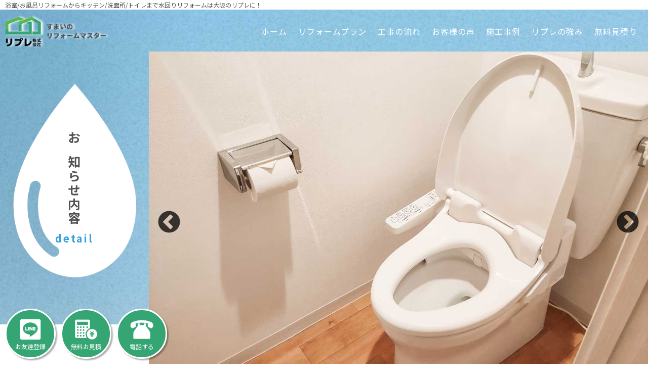

--- FILE ---
content_type: text/html; charset=UTF-8
request_url: https://www.repre-reform.com/2024/03/21/1841/
body_size: 10919
content:
<!DOCTYPE html>
<!--[if IE 7]>
<html class="ie ie7" dir="ltr" lang="ja" prefix="og: https://ogp.me/ns#">
<![endif]-->
<!--[if IE 8]>
<html class="ie ie8" dir="ltr" lang="ja" prefix="og: https://ogp.me/ns#">
<![endif]-->
<!--[if !(IE 7) & !(IE 8)]><!-->
<html dir="ltr" lang="ja" prefix="og: https://ogp.me/ns#">
<!--<![endif]-->
<head>
<!-- Google Tag Manager -->
<script>(function(w,d,s,l,i){w[l]=w[l]||[];w[l].push({'gtm.start':
new Date().getTime(),event:'gtm.js'});var f=d.getElementsByTagName(s)[0],
j=d.createElement(s),dl=l!='dataLayer'?'&l='+l:'';j.async=true;j.src=
'https://www.googletagmanager.com/gtm.js?id='+i+dl;f.parentNode.insertBefore(j,f);
})(window,document,'script','dataLayer','GTM-TW2228B5');</script>
<!-- End Google Tag Manager -->

	<meta name="keywords" content="大阪,兵庫,京都,キッチンリフォーム,トイレリフォーム,お風呂リフォーム,システムバス">
<link rel="shortcut icon" href="https://www.repre-reform.com/wp-content/uploads/2022/04/favicon.png">

<script type="application/ld+json">
{
"@context": "https://schema.org",
"@type": "WebSite",
"name": "リプレ株式会社",
"url": "https://www.repre-reform.com/",
"telephone": "0120-646-620",
"description": "大阪を拠点に兵庫や京都などの関西エリアで水回りリフォーム3点パックや4点パック、バリアフリーリフォームなどを請け負うリプレ株式会社の公式ホームページ！お風呂リフォーム（浴室リフォーム）、キッチンリフォーム、洗面台リフォーム、トイレリフォームも！システムバス・ユニットバスリフォームもお任せ！",
"email": "repre.0501@repre-reform.com",
"address": {
"@type": "PostalAddress",
"addressCountry": "JP",
"postalCode": "540-0026",
"streetAddress": "大阪府大阪市中央区内本町2-4-16 オフィスポート内本町3F",
"addressRegion": "大阪府"
}
}
</script>

<meta charset="UTF-8" />
<meta name="viewport" content="width=device-width" />
<title>兵庫県神戸市 浴室の見積依頼いただきました！ - 大阪で浴室リフォーム（お風呂リフォーム）などの水回りリフォームはリプレに！</title>
<link rel="profile" href="https://gmpg.org/xfn/11" />
<link rel="pingback" href="https://www.repre-reform.com/xmlrpc.php">
<!--[if lt IE 9]>
<script src="https://www.repre-reform.com/wp-content/themes/twentytwelve/js/html5.js?ver=3.7.0" type="text/javascript"></script>
<![endif]-->


<link rel="stylesheet" href="https://cdn.jsdelivr.net/npm/slick-carousel@1.8.1/slick/slick-theme.css">
<link rel="stylesheet" href="https://cdn.jsdelivr.net/npm/slick-carousel@1.8.1/slick/slick.css">
<script src="https://code.jquery.com/jquery-3.6.0.min.js"></script>
<script src="https://cdn.jsdelivr.net/npm/slick-carousel@1.8.1/slick/slick.min.js"></script>

<script>
$(document).ready(function() {
    $(".regular").slick({
        autoplay: true,
        autoplaySpeed: 2000,
        infinite: true,
        fade: true,
        speed: 1000,
        focusOnSelect: true
    });

    $(".full-screen").slick({
        centerMode: true,
        autoplay: true,
        autoplaySpeed: 5000,
        speed: 500,
        infinite: true
    });
});

$(function() {
    $(window).on('scroll', function() {
        let scroll = $(this).scrollTop();
        let windowHeight = $(this).height();

        $(".fadein").each(function() {
            let elemPos = $(this).offset().top;
            if (scroll > elemPos - windowHeight + windowHeight / 10) {
                $(this).addClass("scrollin");
            }
        });

        $(".wow").each(function() {
            let elemPos = $(this).offset().top;
            if (scroll > elemPos - windowHeight + windowHeight / 10) {
                $(this).addClass("rotateup");
            }
        });
    });
});
</script>



		<!-- All in One SEO 4.8.8 - aioseo.com -->
	<meta name="robots" content="max-snippet:-1, max-image-preview:large, max-video-preview:-1" />
	<meta name="google-site-verification" content="MCLwqLn05wxE1S5s1e3EYLd03R31l-NdwkMBdo72kTQ" />
	<link rel="canonical" href="https://www.repre-reform.com/2024/03/21/1841/" />
	<meta name="generator" content="All in One SEO (AIOSEO) 4.8.8" />
		<meta property="og:locale" content="ja_JP" />
		<meta property="og:site_name" content="大阪で浴室リフォーム（お風呂リフォーム）などの水回りリフォームはリプレに！" />
		<meta property="og:type" content="article" />
		<meta property="og:title" content="兵庫県神戸市 浴室の見積依頼いただきました！ - 大阪で浴室リフォーム（お風呂リフォーム）などの水回りリフォームはリプレに！" />
		<meta property="og:url" content="https://www.repre-reform.com/2024/03/21/1841/" />
		<meta property="article:published_time" content="2024-03-21T04:18:59+00:00" />
		<meta property="article:modified_time" content="2024-03-22T04:19:33+00:00" />
		<meta name="twitter:card" content="summary_large_image" />
		<meta name="twitter:title" content="兵庫県神戸市 浴室の見積依頼いただきました！ - 大阪で浴室リフォーム（お風呂リフォーム）などの水回りリフォームはリプレに！" />
		<script type="application/ld+json" class="aioseo-schema">
			{"@context":"https:\/\/schema.org","@graph":[{"@type":"BlogPosting","@id":"https:\/\/www.repre-reform.com\/2024\/03\/21\/1841\/#blogposting","name":"\u5175\u5eab\u770c\u795e\u6238\u5e02 \u6d74\u5ba4\u306e\u898b\u7a4d\u4f9d\u983c\u3044\u305f\u3060\u304d\u307e\u3057\u305f\uff01 - \u5927\u962a\u3067\u6d74\u5ba4\u30ea\u30d5\u30a9\u30fc\u30e0\uff08\u304a\u98a8\u5442\u30ea\u30d5\u30a9\u30fc\u30e0\uff09\u306a\u3069\u306e\u6c34\u56de\u308a\u30ea\u30d5\u30a9\u30fc\u30e0\u306f\u30ea\u30d7\u30ec\u306b\uff01","headline":"\u5175\u5eab\u770c\u795e\u6238\u5e02\u3000\u6d74\u5ba4\u306e\u898b\u7a4d\u4f9d\u983c\u3044\u305f\u3060\u304d\u307e\u3057\u305f\uff01","author":{"@id":"https:\/\/www.repre-reform.com\/author\/#author"},"publisher":{"@id":"https:\/\/www.repre-reform.com\/#organization"},"image":{"@type":"ImageObject","url":"https:\/\/www.repre-reform.com\/wp-content\/uploads\/2023\/11\/\u898b\u7a4d\u4f9d\u983c\u2460.png","width":1793,"height":1403},"datePublished":"2024-03-21T13:18:59+09:00","dateModified":"2024-03-22T13:19:33+09:00","inLanguage":"ja","mainEntityOfPage":{"@id":"https:\/\/www.repre-reform.com\/2024\/03\/21\/1841\/#webpage"},"isPartOf":{"@id":"https:\/\/www.repre-reform.com\/2024\/03\/21\/1841\/#webpage"},"articleSection":"\u898b\u7a4d\u308a\u4f9d\u983c"},{"@type":"BreadcrumbList","@id":"https:\/\/www.repre-reform.com\/2024\/03\/21\/1841\/#breadcrumblist","itemListElement":[{"@type":"ListItem","@id":"https:\/\/www.repre-reform.com#listItem","position":1,"name":"\u30db\u30fc\u30e0","item":"https:\/\/www.repre-reform.com","nextItem":{"@type":"ListItem","@id":"https:\/\/www.repre-reform.com#listItem","name":"\u65b0\u7740\u60c5\u5831"}},{"@type":"ListItem","@id":"https:\/\/www.repre-reform.com#listItem","position":2,"name":"\u65b0\u7740\u60c5\u5831","item":"https:\/\/www.repre-reform.com","nextItem":{"@type":"ListItem","@id":"https:\/\/www.repre-reform.com\/category\/estimate\/#listItem","name":"\u898b\u7a4d\u308a\u4f9d\u983c"},"previousItem":{"@type":"ListItem","@id":"https:\/\/www.repre-reform.com#listItem","name":"\u30db\u30fc\u30e0"}},{"@type":"ListItem","@id":"https:\/\/www.repre-reform.com\/category\/estimate\/#listItem","position":3,"name":"\u898b\u7a4d\u308a\u4f9d\u983c","item":"https:\/\/www.repre-reform.com\/category\/estimate\/","nextItem":{"@type":"ListItem","@id":"https:\/\/www.repre-reform.com\/2024\/03\/21\/1841\/#listItem","name":"\u5175\u5eab\u770c\u795e\u6238\u5e02\u3000\u6d74\u5ba4\u306e\u898b\u7a4d\u4f9d\u983c\u3044\u305f\u3060\u304d\u307e\u3057\u305f\uff01"},"previousItem":{"@type":"ListItem","@id":"https:\/\/www.repre-reform.com#listItem","name":"\u65b0\u7740\u60c5\u5831"}},{"@type":"ListItem","@id":"https:\/\/www.repre-reform.com\/2024\/03\/21\/1841\/#listItem","position":4,"name":"\u5175\u5eab\u770c\u795e\u6238\u5e02\u3000\u6d74\u5ba4\u306e\u898b\u7a4d\u4f9d\u983c\u3044\u305f\u3060\u304d\u307e\u3057\u305f\uff01","previousItem":{"@type":"ListItem","@id":"https:\/\/www.repre-reform.com\/category\/estimate\/#listItem","name":"\u898b\u7a4d\u308a\u4f9d\u983c"}}]},{"@type":"Organization","@id":"https:\/\/www.repre-reform.com\/#organization","name":"\u30ea\u30d7\u30ec\u30ea\u30d5\u30a9\u30fc\u30e0","description":"\u5927\u962a\u3092\u62e0\u70b9\u306b\u5175\u5eab\u3001\u548c\u6b4c\u5c71\u3001\u5948\u826f\u3001\u4eac\u90fd\u306a\u3069\u306e\u95a2\u897f\u30a8\u30ea\u30a2\u5168\u822c\u627f\u308a\u307e\u3059\u3002\u304a\u98a8\u5442\u30ea\u30d5\u30a9\u30fc\u30e0\u3001\u6d17\u9762\u6240\u30ea\u30d5\u30a9\u30fc\u30e0\u3001\u30ad\u30c3\u30c1\u30f3\u30ea\u30d5\u30a9\u30fc\u30e0\u3001\u30c8\u30a4\u30ec\u30ea\u30d5\u30a9\u30fc\u30e0\u306a\u3069\u306e\u6c34\u56de\u308a\u30ea\u30d5\u30a9\u30fc\u30e0\u3084\u3001\u304a\u5f97\u306a\u30ea\u30d5\u30a9\u30fc\u30e0\u30bb\u30c3\u30c8\u30d7\u30e9\u30f3\u3092\u3054\u7528\u610f\u3057\u3066\u304a\u308a\u307e\u3059\u3002","url":"https:\/\/www.repre-reform.com\/"},{"@type":"WebPage","@id":"https:\/\/www.repre-reform.com\/2024\/03\/21\/1841\/#webpage","url":"https:\/\/www.repre-reform.com\/2024\/03\/21\/1841\/","name":"\u5175\u5eab\u770c\u795e\u6238\u5e02 \u6d74\u5ba4\u306e\u898b\u7a4d\u4f9d\u983c\u3044\u305f\u3060\u304d\u307e\u3057\u305f\uff01 - \u5927\u962a\u3067\u6d74\u5ba4\u30ea\u30d5\u30a9\u30fc\u30e0\uff08\u304a\u98a8\u5442\u30ea\u30d5\u30a9\u30fc\u30e0\uff09\u306a\u3069\u306e\u6c34\u56de\u308a\u30ea\u30d5\u30a9\u30fc\u30e0\u306f\u30ea\u30d7\u30ec\u306b\uff01","inLanguage":"ja","isPartOf":{"@id":"https:\/\/www.repre-reform.com\/#website"},"breadcrumb":{"@id":"https:\/\/www.repre-reform.com\/2024\/03\/21\/1841\/#breadcrumblist"},"author":{"@id":"https:\/\/www.repre-reform.com\/author\/#author"},"creator":{"@id":"https:\/\/www.repre-reform.com\/author\/#author"},"image":{"@type":"ImageObject","url":"https:\/\/www.repre-reform.com\/wp-content\/uploads\/2023\/11\/\u898b\u7a4d\u4f9d\u983c\u2460.png","@id":"https:\/\/www.repre-reform.com\/2024\/03\/21\/1841\/#mainImage","width":1793,"height":1403},"primaryImageOfPage":{"@id":"https:\/\/www.repre-reform.com\/2024\/03\/21\/1841\/#mainImage"},"datePublished":"2024-03-21T13:18:59+09:00","dateModified":"2024-03-22T13:19:33+09:00"},{"@type":"WebSite","@id":"https:\/\/www.repre-reform.com\/#website","url":"https:\/\/www.repre-reform.com\/","name":"\u30ea\u30d7\u30ec\u30ea\u30d5\u30a9\u30fc\u30e0","alternateName":"\u30ea\u30d7\u30ec\u30ea\u30d5\u30a9\u30fc\u30e0","description":"\u5927\u962a\u3092\u62e0\u70b9\u306b\u5175\u5eab\u3001\u548c\u6b4c\u5c71\u3001\u5948\u826f\u3001\u4eac\u90fd\u306a\u3069\u306e\u95a2\u897f\u30a8\u30ea\u30a2\u5168\u822c\u627f\u308a\u307e\u3059\u3002\u304a\u98a8\u5442\u30ea\u30d5\u30a9\u30fc\u30e0\u3001\u6d17\u9762\u6240\u30ea\u30d5\u30a9\u30fc\u30e0\u3001\u30ad\u30c3\u30c1\u30f3\u30ea\u30d5\u30a9\u30fc\u30e0\u3001\u30c8\u30a4\u30ec\u30ea\u30d5\u30a9\u30fc\u30e0\u306a\u3069\u306e\u6c34\u56de\u308a\u30ea\u30d5\u30a9\u30fc\u30e0\u3084\u3001\u304a\u5f97\u306a\u30ea\u30d5\u30a9\u30fc\u30e0\u30bb\u30c3\u30c8\u30d7\u30e9\u30f3\u3092\u3054\u7528\u610f\u3057\u3066\u304a\u308a\u307e\u3059\u3002","inLanguage":"ja","publisher":{"@id":"https:\/\/www.repre-reform.com\/#organization"}}]}
		</script>
		<!-- All in One SEO -->

<link rel="alternate" type="application/rss+xml" title="大阪で浴室リフォーム（お風呂リフォーム）などの水回りリフォームはリプレに！ &raquo; フィード" href="https://www.repre-reform.com/feed/" />
<link rel="alternate" type="application/rss+xml" title="大阪で浴室リフォーム（お風呂リフォーム）などの水回りリフォームはリプレに！ &raquo; コメントフィード" href="https://www.repre-reform.com/comments/feed/" />
<link rel="alternate" type="application/rss+xml" title="大阪で浴室リフォーム（お風呂リフォーム）などの水回りリフォームはリプレに！ &raquo; 兵庫県神戸市　浴室の見積依頼いただきました！ のコメントのフィード" href="https://www.repre-reform.com/2024/03/21/1841/feed/" />
<link rel="alternate" title="oEmbed (JSON)" type="application/json+oembed" href="https://www.repre-reform.com/wp-json/oembed/1.0/embed?url=https%3A%2F%2Fwww.repre-reform.com%2F2024%2F03%2F21%2F1841%2F" />
<link rel="alternate" title="oEmbed (XML)" type="text/xml+oembed" href="https://www.repre-reform.com/wp-json/oembed/1.0/embed?url=https%3A%2F%2Fwww.repre-reform.com%2F2024%2F03%2F21%2F1841%2F&#038;format=xml" />
<style id='wp-img-auto-sizes-contain-inline-css' type='text/css'>
img:is([sizes=auto i],[sizes^="auto," i]){contain-intrinsic-size:3000px 1500px}
/*# sourceURL=wp-img-auto-sizes-contain-inline-css */
</style>
<style id='wp-emoji-styles-inline-css' type='text/css'>

	img.wp-smiley, img.emoji {
		display: inline !important;
		border: none !important;
		box-shadow: none !important;
		height: 1em !important;
		width: 1em !important;
		margin: 0 0.07em !important;
		vertical-align: -0.1em !important;
		background: none !important;
		padding: 0 !important;
	}
/*# sourceURL=wp-emoji-styles-inline-css */
</style>
<style id='classic-theme-styles-inline-css' type='text/css'>
/*! This file is auto-generated */
.wp-block-button__link{color:#fff;background-color:#32373c;border-radius:9999px;box-shadow:none;text-decoration:none;padding:calc(.667em + 2px) calc(1.333em + 2px);font-size:1.125em}.wp-block-file__button{background:#32373c;color:#fff;text-decoration:none}
/*# sourceURL=/wp-includes/css/classic-themes.min.css */
</style>
<link rel='stylesheet' id='contact-form-7-css' href='https://www.repre-reform.com/wp-content/plugins/contact-form-7/includes/css/styles.css' type='text/css' media='all' />
<link rel='stylesheet' id='grw-public-main-css-css' href='https://www.repre-reform.com/wp-content/plugins/widget-google-reviews/assets/css/public-main.css' type='text/css' media='all' />
<link rel='stylesheet' id='twentytwelve-fonts-css' href='https://www.repre-reform.com/wp-content/themes/twentytwelve/fonts/font-open-sans.css' type='text/css' media='all' />
<link rel='stylesheet' id='twentytwelve-style-css' href='https://www.repre-reform.com/wp-content/themes/twentytwelve/style.css' type='text/css' media='all' />
<link rel='stylesheet' id='twentytwelve-block-style-css' href='https://www.repre-reform.com/wp-content/themes/twentytwelve/css/blocks.css' type='text/css' media='all' />
<script type="text/javascript" defer="defer" src="https://www.repre-reform.com/wp-content/plugins/widget-google-reviews/assets/js/public-main.js" id="grw-public-main-js-js"></script>
<script type="text/javascript" src="https://www.repre-reform.com/wp-includes/js/jquery/jquery.min.js" id="jquery-core-js"></script>
<script type="text/javascript" src="https://www.repre-reform.com/wp-includes/js/jquery/jquery-migrate.min.js" id="jquery-migrate-js"></script>
<script type="text/javascript" src="https://www.repre-reform.com/wp-content/themes/twentytwelve/js/navigation.js" id="twentytwelve-navigation-js" defer="defer" data-wp-strategy="defer"></script>
<link rel="https://api.w.org/" href="https://www.repre-reform.com/wp-json/" /><link rel="alternate" title="JSON" type="application/json" href="https://www.repre-reform.com/wp-json/wp/v2/posts/1841" /><link rel="EditURI" type="application/rsd+xml" title="RSD" href="https://www.repre-reform.com/xmlrpc.php?rsd" />
<link rel='shortlink' href='https://www.repre-reform.com/?p=1841' />
		<script type="text/javascript">
				(function(c,l,a,r,i,t,y){
					c[a]=c[a]||function(){(c[a].q=c[a].q||[]).push(arguments)};t=l.createElement(r);t.async=1;
					t.src="https://www.clarity.ms/tag/"+i+"?ref=wordpress";y=l.getElementsByTagName(r)[0];y.parentNode.insertBefore(t,y);
				})(window, document, "clarity", "script", "fvem235i1r");
		</script>
				<style type="text/css" id="wp-custom-css">
			img.imgp6 {
    width: 56%;
    margin: 0 auto;
}		</style>
		<style id='global-styles-inline-css' type='text/css'>
:root{--wp--preset--aspect-ratio--square: 1;--wp--preset--aspect-ratio--4-3: 4/3;--wp--preset--aspect-ratio--3-4: 3/4;--wp--preset--aspect-ratio--3-2: 3/2;--wp--preset--aspect-ratio--2-3: 2/3;--wp--preset--aspect-ratio--16-9: 16/9;--wp--preset--aspect-ratio--9-16: 9/16;--wp--preset--color--black: #000000;--wp--preset--color--cyan-bluish-gray: #abb8c3;--wp--preset--color--white: #fff;--wp--preset--color--pale-pink: #f78da7;--wp--preset--color--vivid-red: #cf2e2e;--wp--preset--color--luminous-vivid-orange: #ff6900;--wp--preset--color--luminous-vivid-amber: #fcb900;--wp--preset--color--light-green-cyan: #7bdcb5;--wp--preset--color--vivid-green-cyan: #00d084;--wp--preset--color--pale-cyan-blue: #8ed1fc;--wp--preset--color--vivid-cyan-blue: #0693e3;--wp--preset--color--vivid-purple: #9b51e0;--wp--preset--color--blue: #21759b;--wp--preset--color--dark-gray: #444;--wp--preset--color--medium-gray: #9f9f9f;--wp--preset--color--light-gray: #e6e6e6;--wp--preset--gradient--vivid-cyan-blue-to-vivid-purple: linear-gradient(135deg,rgb(6,147,227) 0%,rgb(155,81,224) 100%);--wp--preset--gradient--light-green-cyan-to-vivid-green-cyan: linear-gradient(135deg,rgb(122,220,180) 0%,rgb(0,208,130) 100%);--wp--preset--gradient--luminous-vivid-amber-to-luminous-vivid-orange: linear-gradient(135deg,rgb(252,185,0) 0%,rgb(255,105,0) 100%);--wp--preset--gradient--luminous-vivid-orange-to-vivid-red: linear-gradient(135deg,rgb(255,105,0) 0%,rgb(207,46,46) 100%);--wp--preset--gradient--very-light-gray-to-cyan-bluish-gray: linear-gradient(135deg,rgb(238,238,238) 0%,rgb(169,184,195) 100%);--wp--preset--gradient--cool-to-warm-spectrum: linear-gradient(135deg,rgb(74,234,220) 0%,rgb(151,120,209) 20%,rgb(207,42,186) 40%,rgb(238,44,130) 60%,rgb(251,105,98) 80%,rgb(254,248,76) 100%);--wp--preset--gradient--blush-light-purple: linear-gradient(135deg,rgb(255,206,236) 0%,rgb(152,150,240) 100%);--wp--preset--gradient--blush-bordeaux: linear-gradient(135deg,rgb(254,205,165) 0%,rgb(254,45,45) 50%,rgb(107,0,62) 100%);--wp--preset--gradient--luminous-dusk: linear-gradient(135deg,rgb(255,203,112) 0%,rgb(199,81,192) 50%,rgb(65,88,208) 100%);--wp--preset--gradient--pale-ocean: linear-gradient(135deg,rgb(255,245,203) 0%,rgb(182,227,212) 50%,rgb(51,167,181) 100%);--wp--preset--gradient--electric-grass: linear-gradient(135deg,rgb(202,248,128) 0%,rgb(113,206,126) 100%);--wp--preset--gradient--midnight: linear-gradient(135deg,rgb(2,3,129) 0%,rgb(40,116,252) 100%);--wp--preset--font-size--small: 13px;--wp--preset--font-size--medium: 20px;--wp--preset--font-size--large: 36px;--wp--preset--font-size--x-large: 42px;--wp--preset--spacing--20: 0.44rem;--wp--preset--spacing--30: 0.67rem;--wp--preset--spacing--40: 1rem;--wp--preset--spacing--50: 1.5rem;--wp--preset--spacing--60: 2.25rem;--wp--preset--spacing--70: 3.38rem;--wp--preset--spacing--80: 5.06rem;--wp--preset--shadow--natural: 6px 6px 9px rgba(0, 0, 0, 0.2);--wp--preset--shadow--deep: 12px 12px 50px rgba(0, 0, 0, 0.4);--wp--preset--shadow--sharp: 6px 6px 0px rgba(0, 0, 0, 0.2);--wp--preset--shadow--outlined: 6px 6px 0px -3px rgb(255, 255, 255), 6px 6px rgb(0, 0, 0);--wp--preset--shadow--crisp: 6px 6px 0px rgb(0, 0, 0);}:where(.is-layout-flex){gap: 0.5em;}:where(.is-layout-grid){gap: 0.5em;}body .is-layout-flex{display: flex;}.is-layout-flex{flex-wrap: wrap;align-items: center;}.is-layout-flex > :is(*, div){margin: 0;}body .is-layout-grid{display: grid;}.is-layout-grid > :is(*, div){margin: 0;}:where(.wp-block-columns.is-layout-flex){gap: 2em;}:where(.wp-block-columns.is-layout-grid){gap: 2em;}:where(.wp-block-post-template.is-layout-flex){gap: 1.25em;}:where(.wp-block-post-template.is-layout-grid){gap: 1.25em;}.has-black-color{color: var(--wp--preset--color--black) !important;}.has-cyan-bluish-gray-color{color: var(--wp--preset--color--cyan-bluish-gray) !important;}.has-white-color{color: var(--wp--preset--color--white) !important;}.has-pale-pink-color{color: var(--wp--preset--color--pale-pink) !important;}.has-vivid-red-color{color: var(--wp--preset--color--vivid-red) !important;}.has-luminous-vivid-orange-color{color: var(--wp--preset--color--luminous-vivid-orange) !important;}.has-luminous-vivid-amber-color{color: var(--wp--preset--color--luminous-vivid-amber) !important;}.has-light-green-cyan-color{color: var(--wp--preset--color--light-green-cyan) !important;}.has-vivid-green-cyan-color{color: var(--wp--preset--color--vivid-green-cyan) !important;}.has-pale-cyan-blue-color{color: var(--wp--preset--color--pale-cyan-blue) !important;}.has-vivid-cyan-blue-color{color: var(--wp--preset--color--vivid-cyan-blue) !important;}.has-vivid-purple-color{color: var(--wp--preset--color--vivid-purple) !important;}.has-black-background-color{background-color: var(--wp--preset--color--black) !important;}.has-cyan-bluish-gray-background-color{background-color: var(--wp--preset--color--cyan-bluish-gray) !important;}.has-white-background-color{background-color: var(--wp--preset--color--white) !important;}.has-pale-pink-background-color{background-color: var(--wp--preset--color--pale-pink) !important;}.has-vivid-red-background-color{background-color: var(--wp--preset--color--vivid-red) !important;}.has-luminous-vivid-orange-background-color{background-color: var(--wp--preset--color--luminous-vivid-orange) !important;}.has-luminous-vivid-amber-background-color{background-color: var(--wp--preset--color--luminous-vivid-amber) !important;}.has-light-green-cyan-background-color{background-color: var(--wp--preset--color--light-green-cyan) !important;}.has-vivid-green-cyan-background-color{background-color: var(--wp--preset--color--vivid-green-cyan) !important;}.has-pale-cyan-blue-background-color{background-color: var(--wp--preset--color--pale-cyan-blue) !important;}.has-vivid-cyan-blue-background-color{background-color: var(--wp--preset--color--vivid-cyan-blue) !important;}.has-vivid-purple-background-color{background-color: var(--wp--preset--color--vivid-purple) !important;}.has-black-border-color{border-color: var(--wp--preset--color--black) !important;}.has-cyan-bluish-gray-border-color{border-color: var(--wp--preset--color--cyan-bluish-gray) !important;}.has-white-border-color{border-color: var(--wp--preset--color--white) !important;}.has-pale-pink-border-color{border-color: var(--wp--preset--color--pale-pink) !important;}.has-vivid-red-border-color{border-color: var(--wp--preset--color--vivid-red) !important;}.has-luminous-vivid-orange-border-color{border-color: var(--wp--preset--color--luminous-vivid-orange) !important;}.has-luminous-vivid-amber-border-color{border-color: var(--wp--preset--color--luminous-vivid-amber) !important;}.has-light-green-cyan-border-color{border-color: var(--wp--preset--color--light-green-cyan) !important;}.has-vivid-green-cyan-border-color{border-color: var(--wp--preset--color--vivid-green-cyan) !important;}.has-pale-cyan-blue-border-color{border-color: var(--wp--preset--color--pale-cyan-blue) !important;}.has-vivid-cyan-blue-border-color{border-color: var(--wp--preset--color--vivid-cyan-blue) !important;}.has-vivid-purple-border-color{border-color: var(--wp--preset--color--vivid-purple) !important;}.has-vivid-cyan-blue-to-vivid-purple-gradient-background{background: var(--wp--preset--gradient--vivid-cyan-blue-to-vivid-purple) !important;}.has-light-green-cyan-to-vivid-green-cyan-gradient-background{background: var(--wp--preset--gradient--light-green-cyan-to-vivid-green-cyan) !important;}.has-luminous-vivid-amber-to-luminous-vivid-orange-gradient-background{background: var(--wp--preset--gradient--luminous-vivid-amber-to-luminous-vivid-orange) !important;}.has-luminous-vivid-orange-to-vivid-red-gradient-background{background: var(--wp--preset--gradient--luminous-vivid-orange-to-vivid-red) !important;}.has-very-light-gray-to-cyan-bluish-gray-gradient-background{background: var(--wp--preset--gradient--very-light-gray-to-cyan-bluish-gray) !important;}.has-cool-to-warm-spectrum-gradient-background{background: var(--wp--preset--gradient--cool-to-warm-spectrum) !important;}.has-blush-light-purple-gradient-background{background: var(--wp--preset--gradient--blush-light-purple) !important;}.has-blush-bordeaux-gradient-background{background: var(--wp--preset--gradient--blush-bordeaux) !important;}.has-luminous-dusk-gradient-background{background: var(--wp--preset--gradient--luminous-dusk) !important;}.has-pale-ocean-gradient-background{background: var(--wp--preset--gradient--pale-ocean) !important;}.has-electric-grass-gradient-background{background: var(--wp--preset--gradient--electric-grass) !important;}.has-midnight-gradient-background{background: var(--wp--preset--gradient--midnight) !important;}.has-small-font-size{font-size: var(--wp--preset--font-size--small) !important;}.has-medium-font-size{font-size: var(--wp--preset--font-size--medium) !important;}.has-large-font-size{font-size: var(--wp--preset--font-size--large) !important;}.has-x-large-font-size{font-size: var(--wp--preset--font-size--x-large) !important;}
/*# sourceURL=global-styles-inline-css */
</style>
</head>

<body class="wp-singular post-template-default single single-post postid-1841 single-format-standard wp-embed-responsive wp-theme-twentytwelve custom-font-enabled">

<!-- Google Tag Manager (noscript) -->
<noscript><iframe src="https://www.googletagmanager.com/ns.html?id=GTM-TW2228B5"
height="0" width="0" style="display:none;visibility:hidden"></iframe></noscript>
<!-- End Google Tag Manager (noscript) -->

<header class="top">
	<hgroup>
				<p><span>浴室/お風呂リフォームからキッチン/洗面所/トイレまで</span>水回りリフォームは大阪のリプレに！</p>
			</hgroup>
	<p><a href="https://www.repre-reform.com/" title="リプレ株式会社" rel="home"><img src="https://www.repre-reform.com/wp-content/uploads/2022/04/logo.png" alt="大阪・兵庫・京都などの関西エリアで浴室リフォーム（お風呂リフォーム）・キッチンリフォーム・トイレリフォーム・洗面所リフォームなどの水回りリフォーム、バリアフリーリフォームまで"></a></p>
	
	<div class="menu1">
		<nav>
			<ul>
				<li><a href="https://www.repre-reform.com/">ホーム</a></li>
				<li class="has_sub"><a href="https://www.repre-reform.com/plan/">リフォームプラン</a>
					<ul class="sub_menu">
						<li><a href="https://www.repre-reform.com/catalog/">カタログ</a></li>
					</ul>
				</li>
				<li><a href="https://www.repre-reform.com/flow/">工事の流れ</a></li>
				<li><a href="https://www.repre-reform.com/feedback/">お客様の声</a></li>
				<li><a href="https://www.repre-reform.com/history/">施工事例</a></li>
				<li><a href="https://www.repre-reform.com/points/">リプレの強み</a></li>
				<li><a href="https://www.repre-reform.com/contact/">無料見積り</a></li>
			</ul>
		</nav>
	</div>

	<div class="menur">
		<nav>
			<div class="hidden_box">
				<input type="checkbox" id="label1"/><label for="label1" onclick="" class="r-btn"><span></span></label>
				<div class="hidden_show">
					<p><a href="https://www.repre-reform.com/" rel="home"><img src="https://www.repre-reform.com/wp-content/uploads/2022/04/logo.png" alt="大阪・兵庫・京都などの関西エリアでお風呂リフォーム（浴室リフォーム）・キッチンリフォーム・トイレリフォーム・洗面所リフォームなどの水回りリフォーム、バリアフリーリフォームまで"></a></p>
					<ul class="nav1-a">
						<li><a href="https://www.repre-reform.com/">ホーム</a></li>
						<li><a href="https://www.repre-reform.com/plan/">リフォームプラン</a></li>
						<li><a href="https://www.repre-reform.com/catalog/">カタログ</a></li>
						<li><a href="https://www.repre-reform.com/flow/">工事の流れ</a></li>
						<li><a href="https://www.repre-reform.com/feedback/">お客様の声</a></li>
						<li><a href="https://www.repre-reform.com/history/">施工事例</a></li>
						<li><a href="https://www.repre-reform.com/points/">リプレの強み</a></li>
						<li><a href="https://www.repre-reform.com/contact/">無料見積り</a></li>
					</ul>
				</div>
			</div>
		</nav>
	</div>
	
	<ul class="head-con">
		<li><a href="https://line.me/R/ti/p/%40836usrbo" target="_blank" rel="noopener"><img src="https://www.repre-reform.com/wp-content/uploads/2022/07/line.png" alt="水回り（浴室・キッチン・トイレ・洗面所）リフォームのリプレ公式LINE"><span>お友達登録</span></a></li>
		<li><a href="https://www.repre-reform.com/contact/"><img src="https://www.repre-reform.com/wp-content/uploads/2022/05/point4.png" alt="簡単水回り（浴室・キッチン・トイレ・洗面所）リフォームお見積り"><span>無料お見積</span></a></li>
		<li><a href="tel:0120-646-620"><img src="https://www.repre-reform.com/wp-content/uploads/2023/05/tel1.png" alt="水回り（浴室・キッチン・トイレ・洗面所）リフォームの相談"><span>電話する</span></a></li>
	</ul>

	</header>
		
		
			<main>
<div id="primary" class="site-content">
	<div id="content" role="main">

			
		<section class="main">
			<div><p><img src="https://www.repre-reform.com/wp-content/uploads/2022/05/img1.png" alt=""></p><p>お知らせ内容<span>detail</span></p></div>
			<div class="sliderArea"><div class="regular slider">
				<div><img src="https://www.repre-reform.com/wp-content/uploads/2022/05/key18.jpg" width="640" height="300" alt=""></div>
				<div><img src="https://www.repre-reform.com/wp-content/uploads/2022/05/key27.jpg" width="640" height="300" alt=""></div>
				<div><img src="https://www.repre-reform.com/wp-content/uploads/2022/05/key16.jpg" width="640" height="300" alt=""></div>
				</div></div>
		</section>
				
		<section class="page-body width">
			<article id="post-1841" class="post-1841 post type-post status-publish format-standard has-post-thumbnail hentry category-estimate">
				<section class="articlebody clear">
					<h1>兵庫県神戸市　浴室の見積依頼いただきました！</h1>
					<p class="date">2024年3月21日</p>
					<p><img width="1793" height="1403" src="https://www.repre-reform.com/wp-content/uploads/2023/11/見積依頼①.png" class="float wp-post-image" alt="見積り依頼" decoding="async" fetchpriority="high" srcset="https://www.repre-reform.com/wp-content/uploads/2023/11/見積依頼①.png 1793w, https://www.repre-reform.com/wp-content/uploads/2023/11/見積依頼①-300x235.png 300w, https://www.repre-reform.com/wp-content/uploads/2023/11/見積依頼①-1024x801.png 1024w, https://www.repre-reform.com/wp-content/uploads/2023/11/見積依頼①-768x601.png 768w, https://www.repre-reform.com/wp-content/uploads/2023/11/見積依頼①-624x488.png 624w" sizes="(max-width: 1793px) 100vw, 1793px" /></p>
					<div>
											</div><!-- .entry-content -->
				</section>
			</article><!-- #post -->

			<nav class="nav-single">
				<span class="nav-previous"><a href="https://www.repre-reform.com/2024/03/22/1908/" rel="next">&laquo; 次の事例</a></span>
				<span class="nav-next"><a href="https://www.repre-reform.com/2024/03/20/1832/" rel="prev">前の事例 &raquo;</a></span>
				<p class="tolink1"><a href="https://www.repre-reform.com/news/">一覧に戻る</a></p>
			</nav><!-- .nav-single -->

		</section>

							
				

		</div><!-- #content -->
	</div><!-- #primary -->

</main><!-- #main .wrapper -->

    <section class="footer width">
		
		<section class="width mt3 mb3">
			<a href="https://www.repre-reform.com/contact/">
				<picture class="cta_contact">
					<source media="(max-width: 767px)" srcset="https://www.repre-reform.com/wp-content/uploads/2025/03/2025.03.31-cta-sp.webp">
					<img src="https://www.repre-reform.com/wp-content/uploads/2025/03/2025.03.31-cta-pc.webp" alt="大阪での水回りリフォームなら、まずリプレの無料見積もり！" class="picture-img">
				</picture>
			</a>
		</section>

	<div class="tel-free mb8"><a href="tel:0120-646-620"><img src="https://www.repre-reform.com/wp-content/uploads/2023/12/freedial4.png" alt="水回り（浴室・キッチン・トイレ・洗面所）リフォームの無料お見積りはこちら"></a></div>

	<div class="ft-ab">
		<p><a href="https://www.repre-reform.com/"><img src="https://www.repre-reform.com/wp-content/uploads/2022/04/logo.png" alt="大阪・兵庫・京都などの関西エリアの水回り（浴室・キッチン・トイレ・洗面所）リフォームはリプレ株式会社へ"></a></p>
		<ul class="ft-ab">
			<li>リプレ株式会社</li>
			<li>〒540-0026 <br>大阪府大阪市中央区内本町2-4-16 <br>オフィスポート内本町3F</li>
			<li><a href="tel:0120-646-620">0120-646-620</a><br><a href="tel:06-6948-6302">06-6948-6302（代表）</a></li>
			<li>9:00〜18:00</li>
		</ul>
	</div>
	
	<ul class="outlink">
		<li class="f_takara"><a href="https://partnershop.takara-standard.co.jp/shop/2126" target="_blank" rel="noopener"><img src="https://www.repre-reform.com/wp-content/uploads/2025/05/25.05.26-takara-logo.png" alt="タカラパートナー店"></a></li>
		<li><a href="https://jp.toto.com/reform/remodelclub/RCD12101/" target="_blank" rel="noopener"><img src="https://www.repre-reform.com/wp-content/uploads/2023/07/outlink1.jpg" alt="TOTOリモデルクラブ"></a></li>
		<li><a href="https://www.lixil-reform.net/scripts/usr/shop_detail.asp?p=803053" target="_blank" rel="noopener"><img src="https://www.repre-reform.com/wp-content/uploads/2023/07/outlink2.jpg" alt="LIXILリフォームネット"></a></li>
		<li class="ol1"><a href="https://clrfmk.cleanup.jp/index.php" target="_blank" rel="noopener"><img src="/wp-content/uploads/2025/05/outlink3.jpg" alt="クリナップのリフォーム水まわり工房"></a></li>
	</ul>

		<ul class="sns">
		<li><a href="https://line.me/R/ti/p/@836usrbo?oat_content=url" target="_blank" rel="noopener"><img src="https://www.repre-reform.com/wp-content/uploads/2023/12/line.png" alt="LINEでお問合せ"></a></li>
		<li><a href="https://www.instagram.com/repre_reform/" target="_blank" rel="noopener"><img src="https://www.repre-reform.com/wp-content/uploads/2023/12/instagram.png" alt="Instagramを見る"></a></li>
		<li><a href="https://www.facebook.com/reprereform" target="_blank" rel="noopener"><img src="https://www.repre-reform.com/wp-content/uploads/2023/12/fb.png" alt="Facebookを見る"></a></li>
	</ul>

	<ul class="sitemap">
		<li><a href="https://www.repre-reform.com/">ホーム</a></li>
		<li><a href="https://www.repre-reform.com/plan/">リフォームプラン</a></li>
		<li><a href="https://www.repre-reform.com/catalog/">カタログ</a></li>
		<li><a href="https://www.repre-reform.com/flow/">工事の流れ</a></li>
		<li><a href="https://www.repre-reform.com/feedback/">お客様の声</a></li>
		<li><a href="https://www.repre-reform.com/history/">施工事例</a></li>
		<li><a href="https://www.repre-reform.com/contents/">コンテンツ</a></li>
		<li><a href="https://www.repre-reform.com/points/">リプレの強み</a></li>
		<li><a href="https://www.repre-reform.com/contact/">無料見積り</a></li>
	</ul>
</section>

<footer id="colophon" role="contentinfo">&copy; 2022 リプレ株式会社</footer><!-- #colophon -->

<script type="speculationrules">
{"prefetch":[{"source":"document","where":{"and":[{"href_matches":"/*"},{"not":{"href_matches":["/wp-*.php","/wp-admin/*","/wp-content/uploads/*","/wp-content/*","/wp-content/plugins/*","/wp-content/themes/twentytwelve/*","/*\\?(.+)"]}},{"not":{"selector_matches":"a[rel~=\"nofollow\"]"}},{"not":{"selector_matches":".no-prefetch, .no-prefetch a"}}]},"eagerness":"conservative"}]}
</script>
	<script>
		document.addEventListener( 'wpcf7mailsent', function( event ) {
				if ( 'ab1bacb' == event.detail.contactFormId ) { //contactform7のidが1の場合のみ
					window.dataLayer = window.dataLayer || [];
					window.dataLayer.push({ 'event': 'wpcf7_submission', 'cf7_type': 'お問合せ' });
				}
				else if ( '51569ba' == event.detail.contactFormId ) { //contactform7のidが2の場合のみ
					window.dataLayer = window.dataLayer || [];
					window.dataLayer.push({ 'event': 'wpcf7_submission', 'cf7_type': 'LP1_お問合せ' });
				}
				else if ( '4571803' == event.detail.contactFormId ) { //contactform7のidが2の場合のみ
					window.dataLayer = window.dataLayer || [];
					window.dataLayer.push({ 'event': 'wpcf7_submission', 'cf7_type': 'LP2_お問合せ' });
				}
				else { //上記以外のフォームの場合
					window.dataLayer = window.dataLayer || [];
					window.dataLayer.push({ 'event': 'wpcf7_submission', 'cf7_type': 'その他のフォーム' });
						}      
				});
			</script>
			<script type="text/javascript" src="https://www.repre-reform.com/wp-includes/js/dist/hooks.min.js" id="wp-hooks-js"></script>
<script type="text/javascript" src="https://www.repre-reform.com/wp-includes/js/dist/i18n.min.js" id="wp-i18n-js"></script>
<script type="text/javascript" id="wp-i18n-js-after">
/* <![CDATA[ */
wp.i18n.setLocaleData( { 'text direction\u0004ltr': [ 'ltr' ] } );
//# sourceURL=wp-i18n-js-after
/* ]]> */
</script>
<script type="text/javascript" src="https://www.repre-reform.com/wp-content/plugins/contact-form-7/includes/swv/js/index.js" id="swv-js"></script>
<script type="text/javascript" id="contact-form-7-js-translations">
/* <![CDATA[ */
( function( domain, translations ) {
	var localeData = translations.locale_data[ domain ] || translations.locale_data.messages;
	localeData[""].domain = domain;
	wp.i18n.setLocaleData( localeData, domain );
} )( "contact-form-7", {"translation-revision-date":"2025-09-30 07:44:19+0000","generator":"GlotPress\/4.0.1","domain":"messages","locale_data":{"messages":{"":{"domain":"messages","plural-forms":"nplurals=1; plural=0;","lang":"ja_JP"},"This contact form is placed in the wrong place.":["\u3053\u306e\u30b3\u30f3\u30bf\u30af\u30c8\u30d5\u30a9\u30fc\u30e0\u306f\u9593\u9055\u3063\u305f\u4f4d\u7f6e\u306b\u7f6e\u304b\u308c\u3066\u3044\u307e\u3059\u3002"],"Error:":["\u30a8\u30e9\u30fc:"]}},"comment":{"reference":"includes\/js\/index.js"}} );
//# sourceURL=contact-form-7-js-translations
/* ]]> */
</script>
<script type="text/javascript" id="contact-form-7-js-before">
/* <![CDATA[ */
var wpcf7 = {
    "api": {
        "root": "https:\/\/www.repre-reform.com\/wp-json\/",
        "namespace": "contact-form-7\/v1"
    }
};
//# sourceURL=contact-form-7-js-before
/* ]]> */
</script>
<script type="text/javascript" src="https://www.repre-reform.com/wp-content/plugins/contact-form-7/includes/js/index.js" id="contact-form-7-js"></script>
<script id="wp-emoji-settings" type="application/json">
{"baseUrl":"https://s.w.org/images/core/emoji/17.0.2/72x72/","ext":".png","svgUrl":"https://s.w.org/images/core/emoji/17.0.2/svg/","svgExt":".svg","source":{"concatemoji":"https://www.repre-reform.com/wp-includes/js/wp-emoji-release.min.js"}}
</script>
<script type="module">
/* <![CDATA[ */
/*! This file is auto-generated */
const a=JSON.parse(document.getElementById("wp-emoji-settings").textContent),o=(window._wpemojiSettings=a,"wpEmojiSettingsSupports"),s=["flag","emoji"];function i(e){try{var t={supportTests:e,timestamp:(new Date).valueOf()};sessionStorage.setItem(o,JSON.stringify(t))}catch(e){}}function c(e,t,n){e.clearRect(0,0,e.canvas.width,e.canvas.height),e.fillText(t,0,0);t=new Uint32Array(e.getImageData(0,0,e.canvas.width,e.canvas.height).data);e.clearRect(0,0,e.canvas.width,e.canvas.height),e.fillText(n,0,0);const a=new Uint32Array(e.getImageData(0,0,e.canvas.width,e.canvas.height).data);return t.every((e,t)=>e===a[t])}function p(e,t){e.clearRect(0,0,e.canvas.width,e.canvas.height),e.fillText(t,0,0);var n=e.getImageData(16,16,1,1);for(let e=0;e<n.data.length;e++)if(0!==n.data[e])return!1;return!0}function u(e,t,n,a){switch(t){case"flag":return n(e,"\ud83c\udff3\ufe0f\u200d\u26a7\ufe0f","\ud83c\udff3\ufe0f\u200b\u26a7\ufe0f")?!1:!n(e,"\ud83c\udde8\ud83c\uddf6","\ud83c\udde8\u200b\ud83c\uddf6")&&!n(e,"\ud83c\udff4\udb40\udc67\udb40\udc62\udb40\udc65\udb40\udc6e\udb40\udc67\udb40\udc7f","\ud83c\udff4\u200b\udb40\udc67\u200b\udb40\udc62\u200b\udb40\udc65\u200b\udb40\udc6e\u200b\udb40\udc67\u200b\udb40\udc7f");case"emoji":return!a(e,"\ud83e\u1fac8")}return!1}function f(e,t,n,a){let r;const o=(r="undefined"!=typeof WorkerGlobalScope&&self instanceof WorkerGlobalScope?new OffscreenCanvas(300,150):document.createElement("canvas")).getContext("2d",{willReadFrequently:!0}),s=(o.textBaseline="top",o.font="600 32px Arial",{});return e.forEach(e=>{s[e]=t(o,e,n,a)}),s}function r(e){var t=document.createElement("script");t.src=e,t.defer=!0,document.head.appendChild(t)}a.supports={everything:!0,everythingExceptFlag:!0},new Promise(t=>{let n=function(){try{var e=JSON.parse(sessionStorage.getItem(o));if("object"==typeof e&&"number"==typeof e.timestamp&&(new Date).valueOf()<e.timestamp+604800&&"object"==typeof e.supportTests)return e.supportTests}catch(e){}return null}();if(!n){if("undefined"!=typeof Worker&&"undefined"!=typeof OffscreenCanvas&&"undefined"!=typeof URL&&URL.createObjectURL&&"undefined"!=typeof Blob)try{var e="postMessage("+f.toString()+"("+[JSON.stringify(s),u.toString(),c.toString(),p.toString()].join(",")+"));",a=new Blob([e],{type:"text/javascript"});const r=new Worker(URL.createObjectURL(a),{name:"wpTestEmojiSupports"});return void(r.onmessage=e=>{i(n=e.data),r.terminate(),t(n)})}catch(e){}i(n=f(s,u,c,p))}t(n)}).then(e=>{for(const n in e)a.supports[n]=e[n],a.supports.everything=a.supports.everything&&a.supports[n],"flag"!==n&&(a.supports.everythingExceptFlag=a.supports.everythingExceptFlag&&a.supports[n]);var t;a.supports.everythingExceptFlag=a.supports.everythingExceptFlag&&!a.supports.flag,a.supports.everything||((t=a.source||{}).concatemoji?r(t.concatemoji):t.wpemoji&&t.twemoji&&(r(t.twemoji),r(t.wpemoji)))});
//# sourceURL=https://www.repre-reform.com/wp-includes/js/wp-emoji-loader.min.js
/* ]]> */
</script>
</body>
</html>


<!--lp用Footer-->
	





--- FILE ---
content_type: text/css
request_url: https://www.repre-reform.com/wp-content/themes/twentytwelve/style.css
body_size: 25788
content:
/*
Theme Name: Twenty Twelve
Theme URI: https://wordpress.org/themes/twentytwelve/
Author: the WordPress team
Author URI: https://wordpress.org/
Description: The 2012 theme for WordPress is a fully responsive theme that looks great on any device. Features include a front page template with its own widgets, an optional display font, styling for post formats on both index and single views, and an optional no-sidebar page template. Make it yours with a custom menu, header image, and background.
Version: 4.4
Tested up to: 6.7
Requires at least: 3.5
Requires PHP: 5.2.4
License: GNU General Public License v2 or later
License URI: http://www.gnu.org/licenses/gpl-2.0.html
Tags: blog, one-column, two-columns, right-sidebar, custom-background, custom-header, custom-menu, editor-style, featured-images, flexible-header, footer-widgets, full-width-template, microformats, post-formats, rtl-language-support, sticky-post, theme-options, translation-ready, block-patterns
Text Domain: twentytwelve

This theme, like WordPress, is licensed under the GPL.
Use it to make something cool, have fun, and share what you've learned with others.
*/

/* =Notes
--------------------------------------------------------------
This stylesheet uses rem values with a pixel fallback. The rem
values (and line heights) are calculated using two variables:

$rembase:     14;
$line-height: 24;

---------- Examples

* Use a pixel value with a rem fallback for font-size, padding, margins, etc.
	padding: 5px 0;
	padding: 0.357142857rem 0; (5 / $rembase)

* Set a font-size and then set a line-height based on the font-size
	font-size: 16px
	font-size: 1.142857143rem; (16 / $rembase)
	line-height: 1.5; ($line-height / 16)

---------- Vertical spacing

Vertical spacing between most elements should use 24px or 48px
to maintain vertical rhythm:

.my-new-div {
	margin: 24px 0;
	margin: 1.714285714rem 0; ( 24 / $rembase )
}

---------- Further reading

http://snook.ca/archives/html_and_css/font-size-with-rem
http://blog.typekit.com/2011/11/09/type-study-sizing-the-legible-letter/


/* =Reset
-------------------------------------------------------------- */

@import url('https://fonts.googleapis.com/css2?family=Noto+Sans+JP:wght@400;500;700&display=swap');
html, body, div, span, applet, object, iframe,
h1, h2, h3, h4, h5, h6, p, blockquote, pre,
a, abbr, acronym, address, big, cite, code,
del, dfn, em, img, ins, kbd, q, s, samp,
small, strike, strong, sub, sup, tt, var,
b, u, i, center,
dl, dt, dd, ol, ul, li,
fieldset, form, label, legend,
table, caption, tbody, tfoot, thead, tr, th, td,
article, aside, canvas, details, embed,
figure, figcaption, footer, header, hgroup,
menu, nav, output, ruby, section, summary,
time, mark, audio, video {
margin: 0;
padding: 0;
border: 0;
font-style:normal;
font-weight: normal;
font-size: 100%;
vertical-align: baseline;
font-family:Avenir , "Open Sans" , "Helvetica Neue" , Helvetica , Arial , Verdana , Roboto ,"Yu Gothic" , "YuGothic" ,  "Hiragino Kaku Gothic Pro" , "Meiryo UI" , Meiryo , "MS PGothic" , sans-serif;
	
}
article, aside, details, figcaption, figure,
footer, header, hgroup, menu, nav, section {
	display: block;
}

html{
	overflow-y: scroll;
}

blockquote, q {
	quotes: none;
}

blockquote:before, blockquote:after,
q:before, q:after {
	content: '';
	content: none;
}

input, textarea{
	margin: 0;
	padding: 0;
}

ol, ul{
	list-style:none;
}

*{
	-webkit-box-sizing:border-box;
	        box-sizing:border-box;
}
ul.flex{
	display:-webkit-box;
    display:-ms-box;
    display:-moz-flexbox;
    display:-ms-flexbox;
    display:-moz-flex;
    display:-ms-flex;
    display:flex;
    -moz-box-lines:multiple;
    -ms-flex-wrap:wrap;
    flex-wrap:wrap;
    -webkit-box-pack: center;
        -ms-flex-pack: center;
            justify-content: center;
}

table{
	border-collapse: collapse; 
	border-spacing:0;
}

caption, th{
	text-align: left;
}

a:focus {
	outline:none;
}

.clear:after {
	content: "."; 
	display: block;
	clear: both;
	height: 0;
	visibility: hidden;
}

* html .clear {
	height: 1px;
}

.both{
	clear:both;
}

.inline_block {  
	display: inline-block;  
	*display: inline;  
	*zoom: 1;  
}

a{
	text-decoration:none;
	color:#000;
}
a:hover {
	color:#36a1df;
}
body {
	overflow:hidden;
	background:#fff;
}
div, a, p, h1, h2, h3, h4, h5, h6, span, th, td, li, time, footer, button, label, strong, em, b{
	color:#525252;
	font-family: 'Noto Sans JP', sans-serif;
	font-size:16px;
}
b{font-weight:bold;}
img{
	width: 100%;
	display: block;
	height: auto;
}
.grecaptcha-badge {
    position: absolute;
    z-index: -100;
    visibility: hidden;
}

.width {
	width:80%;
	max-width:1200px;
	margin:0 auto;
}
.width p, .page-body p{
	margin-bottom:10px;
	line-height:28px;
	letter-spacing:1px;	
	text-align: justify;
}
div.wid90 {
    width: 90%;
    margin: 0 auto;
}
.mt10 {margin-top:10%!important;}
.mt8 {margin-top:8%!important;}
.mt5 {margin-top:5%!important;}
.mt3 {margin-top:3%!important;}
.mt0 {margin-top:0%!important;}
.mb5 {margin-bottom:5%!important;}
.mb8 {margin-bottom:8%!important;}
.mb10 {margin-bottom:10%!important;}
.mb0 {margin-bottom:0%!important;}

.floatr p.float {
	width:47%;
	float:right;
	margin:0 0 10px 3%;
}
.floatl p.float {
	width:47%;
	float:left;
	margin:0 3% 10px 0;
}
p.float.w-ss {
    width: 18%;
}
p.float.w-s {
    width: 25%;
}
p.float.w-m {
    width: 35%;
}
section.txtdeco strong {
	font-size:115%;
	font-weight:500;
	color:#36a1df;
}
section.txtdeco span.b {
	font-weight:500;
	font-size:100%;
}
section.txtdeco span.bb {
	font-weight:500;
	font-size:100%;
	color:#36a1df;
}
section.txtdeco span.gb {
	font-weight:500;
	font-size:100%;
	color:#36a574;
}
section.txtdeco span.red {
	font-weight:500;
	font-size:100%;
	color:#df2a4a;
}
section.txtdeco span.big {
	font-weight:500;
	font-size:120%;
}
section.txtdeco span.bu {
	font-weight:500;
	font-size:100%;
	border-bottom:1px solid;
}
section.txtdeco span.small, .small {
	font-size:80%!important;
}
.db {
	display:block!important;
}
.ib {
	display:inline-block!important;
}

@-webkit-keyframes fadein {
	from {opacity: 0;}
	to {opacity: 1;}
}

@keyframes fadein {
	from {opacity: 0;}
	to {opacity: 1;}
}
@-webkit-keyframes fadeinrl {
	from {
		opacity: 0;
		-webkit-transform: translateX(20px);
		        transform: translateX(20px);
	}
	to {
		opacity: 1;
		-webkit-transform: translateX(0);
		        transform: translateX(0);
	}
}
@keyframes fadeinrl {
	from {
		opacity: 0;
		-webkit-transform: translateX(20px);
		        transform: translateX(20px);
	}
	to {
		opacity: 1;
		-webkit-transform: translateX(0);
		        transform: translateX(0);
	}
}
@-webkit-keyframes fadeinlr {
	from {
		opacity: 0;
		-webkit-transform: translateX(-20px);
		        transform: translateX(-20px);
	}
	to {
		opacity: 1;
		-webkit-transform: translateX(0);
		        transform: translateX(0);
	}
}
@keyframes fadeinlr {
	from {
		opacity: 0;
		-webkit-transform: translateX(-20px);
		        transform: translateX(-20px);
	}
	to {
		opacity: 1;
		-webkit-transform: translateX(0);
		        transform: translateX(0);
	}
}
@-webkit-keyframes fadeinbt {
	from {
		opacity: 0;
		-webkit-transform: translateY(20px);
		        transform: translateY(20px);
	}
	to {
		opacity: 1;
		-webkit-transform: translateY(0);
		        transform: translateY(0);
	}
}
@keyframes fadeinbt {
	from {
		opacity: 0;
		-webkit-transform: translateY(20px);
		        transform: translateY(20px);
	}
	to {
		opacity: 1;
		-webkit-transform: translateY(0);
		        transform: translateY(0);
	}
}
@-webkit-keyframes fadeintb {
	from {
		opacity: 0;
		-webkit-transform: translateY(-100px);
		        transform: translateY(-100px);
	}
	to {
		opacity: 1;
		-webkit-transform: translateY(0);
		        transform: translateY(0);
	}
}
@keyframes fadeintb {
	from {
		opacity: 0;
		-webkit-transform: translateY(-100px);
		        transform: translateY(-100px);
	}
	to {
		opacity: 1;
		-webkit-transform: translateY(0);
		        transform: translateY(0);
	}
}

.fadein, .wow{
	opacity:0;
	-webkit-transition : all 3s;
	-o-transition : all 3s;
	transition : all 3s;
}
.downup .fadein {
	opacity : 0;
	-webkit-transform : translate(0, 50px);
	    -ms-transform : translate(0, 50px);
	        transform : translate(0, 50px);
	-webkit-transition : all 800ms;
	-o-transition : all 800ms;
	transition : all 800ms;
}
.updown .fadein {
	opacity : 0;
	-webkit-transform : translate(0, -50px);
	    -ms-transform : translate(0, -50px);
	        transform : translate(0, -50px);
	-webkit-transition : all 800ms;
	-o-transition : all 800ms;
	transition : all 800ms;
}
.fadeinrl .fadein {
	opacity : 0;
	-webkit-transform : translate(80px, 0);
	    -ms-transform : translate(80px, 0);
	        transform : translate(80px, 0);
	-webkit-transition : all 800ms;
	-o-transition : all 800ms;
	transition : all 800ms;
}
.fadeinlr .fadein {
	opacity : 0;
	-webkit-transform : translate(-80px, 0);
	    -ms-transform : translate(-80px, 0);
	        transform : translate(-80px, 0);
	-webkit-transition : all 800ms;
	-o-transition : all 800ms;
	transition : all 800ms;
}
.fadein.scrollin {
	opacity : 1;
	-webkit-transform : translate(0, 0);
	    -ms-transform : translate(0, 0);
	        transform : translate(0, 0);
}

.rotatein .wow {
    opacity: 0;
    -webkit-transform: rotate(-90deg);
    transform: rotate(-90deg);
}
.wow.rotateup {
    opacity: 1;
    -webkit-transform: rotate(0);
    transform: rotate(0);
}

@-webkit-keyframes loop {
  0% {
    -webkit-transform: translateX(100%);
    -ms-transform: translateX(100%);
    transform: translateX(100%);
  }
  to {
    -webkit-transform: translateX(-100%);
    -ms-transform: translateX(-100%);
    transform: translateX(-100%);
  }
}
@keyframes loop {
  0% {
    -webkit-transform: translateX(100%);
    -ms-transform: translateX(100%);
    transform: translateX(100%);
  }
  to {
    -webkit-transform: translateX(-100%);
    -ms-transform: translateX(-100%);
    transform: translateX(-100%);
  }
}
@-webkit-keyframes loop2 {
  0% {
    -webkit-transform: translateX(0);
    -ms-transform: translateX(0);
    transform: translateX(0);
  }
  to {
    -webkit-transform: translateX(-200%);
    -ms-transform: translateX(-200%);
    transform: translateX(-200%);
  }
}
@keyframes loop2 {
  0% {
    -webkit-transform: translateX(0);
    -ms-transform: translateX(0);
    transform: translateX(0);
  }
  to {
    -webkit-transform: translateX(-200%);
    -ms-transform: translateX(-200%);
    transform: translateX(-200%);
  }
}



/*------------------------------------*\
    ヘッダー＆フッダー
\*------------------------------------*/

header.top {
    position: relative;
}
header.top hgroup h1,header.top hgroup p {
    font-size: 12px;
    text-align: left;
	padding: 1px 10px;
	-webkit-box-sizing: border-box;
	        box-sizing: border-box;
}
header.top hgroup h1 span,header.top hgroup p span {
	font-size:12px;
}
header.top > p {
    position: absolute;
    width: 200px;
    filter: drop-shadow(4px 0px 2px #fff);
    left: 10px;
    top: 33px;
	z-index: 1;
}
header.top > p a {
    display: block;
}
div.menu1 {
	position:absolute;
	right:0;
	top:19.5px;
	z-index: 10;
}
div.menu1 > nav > ul {
    text-align: right;
    box-sizing: border-box;
    padding-right: 10px;
    font-size: 0;
}
div.menu1 > nav > ul > li {
    display: inline-block;
}
div.menu1 > nav > ul > li > a {
    display: block;
    color: #fff;
    -webkit-box-sizing: border-box;
    box-sizing: border-box;
    padding: 30px 11px;
    letter-spacing: 1px;
    position: relative;
    transition: 0.2s;
}
div.menu1 > nav > ul > li > a::before {
    content: "";
    position: absolute;
    background: #525252;
    width: 40px;
    height: 3px;
    border-radius: 50px;
    top: 55px;
    left: 50%;
    -webkit-transform: translateY(-50%) translateX(-50%);
    -ms-transform: translateY(-50%) translateX(-50%);
    transform: translateY(-50%) translateX(-50%);
    opacity: 0;
    -webkit-transition: 0.3s;
    -o-transition: 0.3s;
    transition: 0.3s;
}
div.menu1 > nav > ul > li > a:hover {
    color: #525252;
}
div.menu1 > nav > ul > li > a:hover::before {
    opacity: 1;
    top: 63px;
}
div.menur {
    display: none;
}
ul.head-con {
    position: fixed;
    z-index: 20;
    bottom: 10px;
    left: 10px;
    font-size: 0;
}
ul.head-con li {
    display: inline-block;
    margin-right: 10px;
}
ul.head-con li a {
    display: block;
    background: #36a574;
    border-radius: 50%;
    width: 100px;
    -webkit-box-sizing: border-box;
    box-sizing: border-box;
    padding: 13px 0 13.5px;
    text-align: center;
    border: 3px solid #fff;
    -webkit-transition: 0.2s;
    -o-transition: 0.2s;
    transition: 0.2s;
    -webkit-filter: drop-shadow(3px 3px 1px #0000004d);
    filter: drop-shadow(3px 3px 1px #0000004d);
}
ul.head-con li a img {
    width: 50px;
    margin: 0 auto;
}
ul.head-con li a span {
    color: #fff;
    font-size: 12px;
    display: block;
}
ul.head-con li a:hover {
    background: #36a1df;
}
section.footer {
    margin-top: 10%;
    font-size: 0;
}
section.footer p.freedial {
    width: 80%;
    max-width: 800px;
    margin: 8% auto 3%;
    border: 8px solid #3197cf;
    border-radius: 30px;
    overflow: hidden;
    -webkit-box-sizing: border-box;
    box-sizing: border-box;
}
section.footer p.freedial img {
    margin: 0 -0.5%;
    width: 101%;
}
p.freedial a:hover, section.footer ul.outlink li a:hover {
    opacity: 0.8;
}
div.tel-free {
    width: 100%!important;
    margin: 8% auto 3%;
    max-width: 900px;
    display: block;
}
div.tel-free a:hover {
    opacity:0.8;
}
section.footer ul.outlink {
    font-size: 0;
    margin: 0 auto 10%;
    text-align: center;
}
section.footer ul.outlink li {
    display: inline-block;
    width: 12%;
    margin-right: 2%;
    max-width: 120px;
    vertical-align: middle;
}
section.footer ul.outlink li:first-child {
    width: 55%;
    max-width: 500px;
}
section.footer ul.outlink li:last-child {
    margin-right: 0;
}
section.footer ul.outlink li.ol1 {
    width: 15%;
    max-width: 155px;
}
section.footer ul.outlink li a {
    display: block;
}

.ft-ab {
    max-width: 300px;
    margin: 0 auto 10%;
}
.ft-ab > p {
    margin-bottom: 8%!important;
    width: 70%;
}
.ft-ab li {margin-bottom: 10px;}
ul.sns {
    text-align: center;
    margin: 5% auto 10%;
}
ul.sns li {
    display: inline-block;
    width: 50px;
    margin: 0 3%;
}
ul.sns li a {
    display:block;
}
section.footer > iframe {
    display: block;
    width: 100%;
	aspect-ratio: 16 / 9;
	height:auto;
}
section.footer > iframe.access {
	width:100%;
} 
section.footer ul.foot-inul1 {
    margin: 5% auto 3%;
    text-align: center;
    font-size: 0;
}
section.footer ul.foot-inul1 li {
    display: inline-block;
    margin-right: 5%;
    width: 30%;
}
section.footer ul.foot-inul1 li:last-child {
    margin-right: 0;
}
section.footer ul.foot-inul1 li a {
    display: block;
    background: -webkit-gradient(linear, left top, left bottom, from(#35a1df), to(#d1e9f7));
    background: -o-linear-gradient(top, #35a1df, #d1e9f7);
    background: linear-gradient(to bottom, #35a1df, #d1e9f7);
    border-radius: 10px;
    -webkit-box-sizing: border-box;
            box-sizing: border-box;
    padding: 20px 0 20px;
}
section.footer ul.foot-inul1 li a span {
    color: #fff;
    font-weight: bold;
    letter-spacing: 2px;
    font-size: 23px;
    display: block;
    margin-bottom: 10px;
}
section.footer ul.foot-inul1 li a img {
    margin: 0 auto;
    width: 33%;
    max-width: 80px;
}
section.footer ul.foot-inul1 li a:hover {
    background: -webkit-gradient(linear, left top, left bottom, from(#36a574), to(#82cfad));
    background: -o-linear-gradient(top, #36a574, #82cfad);
    background: linear-gradient(to bottom, #36a574, #82cfad);
}
section.footer ul.sitemap {
    text-align: center;
}
section.footer ul.sitemap li {
    display: inline-block;
}
section.footer ul.sitemap li a {
    display: block;
    -webkit-box-sizing: border-box;
    box-sizing: border-box;
    padding: 10px 14px;
}
section.footer ul.sitemap li a:hover {
    color: #35a1df;
}
footer#colophon {
    background: #35a1df;
    color: #fff;
    text-align: center;
    -webkit-box-sizing: border-box;
            box-sizing: border-box;
    padding: 20px 0;
    margin-top: 5%;
    font-size: 15px;
}

/*------------------------------------*\
    トップページ
\*------------------------------------*/

.modal_wrap1 input {
    display: none;
}
.modal_wrap1 > p {
	margin-bottom: 0!important;
}
.modal_overlay1 {
    display: -webkit-box;
    display: -ms-flexbox;
    display: flex;
    -webkit-box-pack: center;
    -ms-flex-pack: center;
    justify-content: center;
    overflow: auto;
    position: fixed;
    top: 0;
    left: 0;
    z-index: 100;
    width: 100%;
    height: 100%;
    background: rgba(0,0,0,0.7);
    opacity: 0;
    -webkit-transition: opacity 0.5s, -webkit-transform 0s 0.5s;
    transition: opacity 0.5s, -webkit-transform 0s 0.5s;
    -o-transition: opacity 0.5s, transform 0s 0.5s;
    transition: opacity 0.5s, transform 0s 0.5s;
    transition: opacity 0.5s, transform 0s 0.5s, -webkit-transform 0s 0.5s;
    -webkit-transform: scale(0);
    -ms-transform: scale(0);
    transform: scale(0);
}
.modal_wrap1 input:checked ~ .modal_overlay1 {
    opacity: 1;
    -webkit-transform: scale(1);
        -ms-transform: scale(1);
            transform: scale(1);
    -webkit-transition: opacity 0.5s;
    -o-transition: opacity 0.5s;
    transition: opacity 0.5s;
}
.modal_trigger1 {
    position: absolute;
    width: 100%;
    height: 100%;
    left: 0;
    top: 0;
}
.modal_content1 {
    position: fixed;
    -ms-flex-item-align: center;
    -ms-grid-row-align: center;
    align-self: center;
    width: 80%;
    max-width: 1200px;
    border: 30px solid rgba(255, 255, 255, 0);
    -webkit-box-sizing: border-box;
    box-sizing: border-box;
    background: #fff;
    -webkit-transition: 0.5s;
    -o-transition: 0.5s;
    transition: 0.5s;
    text-align: justify;
    border-radius: 5px;
    margin: 10% auto;
    max-height: 80vh;
    overflow: scroll;
    height: -webkit-fit-content;
    height: -moz-fit-content;
    height: fit-content;
}
.modal_content1::-webkit-scrollbar {
    display: none;
}
.modal_content1 > p {
    position: fixed;
    width: 80%;
    max-width: 1200px;
    left: 0;
    right: 0;
    margin: auto;
}
.close_button1 {
    position: absolute;
    top: -10px;
    right: 20px;
    font-size: 40px;
    font-weight: bold;
    color: #525252;
    line-height: 35px;
    cursor: pointer;
    z-index: 1;
    background: #fff;
    padding: 5px 5px 8px;
    border-bottom-left-radius: 15px;
    border-top-right-radius: 5px;
}
.popup-in,.popup-in div {
    /* height: 100%; */
}
p.img-contain {
    position: relative;
    max-height: 64.4vh;
    overflow: hidden;
}
p.img-contain::before {
    content:"";
    width: 100%;
    padding-top: 120%;
    display: block;
}
p.img-contain img {
    position: absolute;
    width: 100%;
    height: 100%;
    -o-object-fit: contain;
       object-fit: contain;
    top: 0;
}

section.main,section.mv {
    background: url(https://www.repre-reform.com/wp-content/uploads/2022/04/back1.jpg)no-repeat;
    background-size: 100% 75%;
    padding: 83px 0 1%;
    font-size: 0;
    position: relative;
}
section.main > p:first-child {
    width: 23%;
    display: inline-block;
    -webkit-box-sizing: border-box;
            box-sizing: border-box;
    padding: 5% 2%;
    vertical-align: top;
	-webkit-animation: fadeintb;
	        animation: fadeintb;
    -webkit-animation-duration: 1s;
    animation-duration: 1s;
}
section.main .sliderArea {
    width: 77%;
    display: inline-block;
    padding: 0;
    margin-bottom: 6%;
}
section.main .slick-dotted.slick-slider {
    margin-bottom: 0;
}
section.main .slick-prev, section.main .slick-next {
    transform: scale(2.5);
}
section.main .slick-prev {
    left: 30px;
}
section.main .slick-next {
    right: 30px;
}
section.main p.main-txt {
    position: absolute;
    width: 51%;
    right: 24%;
    bottom: 110px;
    -webkit-transform: rotate(-8deg);
    -ms-transform: rotate(-8deg);
    transform: rotate(-8deg);
}
section.main p.no1 {
    position: absolute;
    right: 2%;
    bottom: 17%;
    width: 20%;
    max-width: 300px;
}

.yappa {
    margin: 10px auto 30px;
    max-width: 1000px;
    width: 96%;
}
section.mv .sliderArea {
    padding: 0;
    width: 96%;
}
section.mv button.slick-prev {
    left: 30px;
    transform: scale(2.5);
}
section.mv button.slick-next {
    right: 30px;
    transform: scale(2.5);
}

.title1 {
    font-weight: bold;
    font-size: 42px;
    letter-spacing: 3px;
    margin-bottom: 15px;
}
.title1 img {
    width: 100px;
    margin-bottom: 5px;
}
section.index1 {
    background: url(https://www.repre-reform.com/wp-content/uploads/2022/04/img7.png);
    background-size: contain;
    background-repeat: no-repeat;
    background-position: top right;
    position: relative;
}
div.header1 {
    position: absolute;
    width: 35%;
    /* max-width: 500px; */
    margin-left: 5%;
    top: 0;
    left: 0;
}
section.index1 div.header1 {
    width: 30%;
}
div.header1 p {
	line-height:28px;
	letter-spacing: 1px;
}
section.index1 ul:nth-of-type(1) {
    width: 90%;
    margin: 0 auto;
    text-align: center;
    padding-top: 3%;
}
section.index1 ul:nth-of-type(1) li {
    width: 40%;
    margin-right: 5%;
    margin-bottom: 8%;
}
section.index1 ul:nth-of-type(1) li:nth-child(3), section.index1 ul:nth-of-type(1) li:nth-child(4) {
    margin-right: 0;
	margin-left:5%;
}
section.index1 ul:nth-of-type(1) li a {
    display: block;
    position: relative;
    border-radius: 20px;
    overflow: hidden;
}
section.index1 ul:nth-of-type(1) li a span.planname {
    display: block;
    position: absolute;
    bottom: 0;
    right: 0;
    left: 0;
    padding: 10px 0;
    background: #ffffffc4;
    font-weight: bold;
    letter-spacing: 3px;
    font-size: 20px;
    height: -webkit-fit-content;
    height: -moz-fit-content;
    height: fit-content;
    margin: auto;
    -webkit-transition: 0.2s;
    -o-transition: 0.2s;
    transition: 0.2s;
}
section.index1 ul:nth-of-type(1) li a span.planname br {
	display:none;
}
section.index1 ul:nth-of-type(1) li a:hover span.planname {
    padding: 30px 0;
}
section.index1 ul:nth-of-type(1) li a span.pricedown, ul.plan1 li > p span.pricedown {
    position: absolute;
    left: 0;
    top: 0;
    -webkit-box-sizing: border-box;
    box-sizing: border-box;
    background: url(https://www.repre-reform.com/wp-content/uploads/2022/05/pricedown1.png);
    background-size: contain;
    background-repeat: no-repeat;
    /* background-position: center; */
    padding: 35px 14px;
    font-size: 15px;
    font-weight: bold;
    -webkit-transform: rotate(-20deg);
    -ms-transform: rotate(-20deg);
    transform: rotate(-20deg);
    letter-spacing: 1px;
    line-height: 23px;
    -webkit-transition: 0.2s;
    -o-transition: 0.2s;
    transition: 0.2s;
    z-index: 1;
}
section.index1 ul:nth-of-type(1) li a span.pricedown span, ul.plan1 li > p span.pricedown span {
    color: #fe0707;
    font-size: 35px;
    font-weight: bold;
}
section.index1 ul:nth-of-type(1) li a span.pricedown span.off, ul.plan1 li > p span.pricedown span.off {
    font-size: 150%;
    color: #525252;
    letter-spacing: 0;
}
section.index1 ul:nth-of-type(1) li a:hover span.pricedown, .open_button:hover span.pricedown {
    -webkit-transform: rotate(0deg);
        -ms-transform: rotate(0deg);
            transform: rotate(0deg);
}
p.seemore {
    text-align: center;
    margin: 3% auto 5%;
}
p.seemore a {
    display: block;
    width: 180px;
    margin: 0 auto;
}
p.seemore span {
    display: inline-block;
    border: 1px solid #35a1df;
    color: #35a1df;
    font-weight: bold;
    -webkit-box-sizing: border-box;
    box-sizing: border-box;
    padding: 10px 0;
    width: calc(100% - 45px);
    vertical-align: top;
    border-radius: 10px;
    letter-spacing: 2px;
    -webkit-transition: 0.2s;
    -o-transition: 0.2s;
    transition: 0.2s;
    background: #fff;
}
p.seemore img {
    width: 50px;
    display: inline-block;
    margin-left: -5px;
    margin-top: 5px;
}
p.seemore a:hover span {
    background: #35a1df;
    color: #fff;
}
section.top-hisbnr a {
    display: block;
    position: relative;
    border: 8px solid #34a3df;
    -webkit-box-sizing: border-box;
            box-sizing: border-box;
    border-radius: 30px;
    padding: 7% 5%;
    overflow: hidden;
    -webkit-transition: 0.2s;
    -o-transition: 0.2s;
    transition: 0.2s;
}
section.top-hisbnr a::before {
    content: "";
    width: 25%;
    height: 100%;
    position: absolute;
    background: url(https://www.repre-reform.com/wp-content/uploads/2023/07/b2_a.jpg)no-repeat center / cover;
    top: 0;
    left: 0;
    z-index: -1;
}
section.top-hisbnr a::after {
    content: "";
    width: 25%;
    height: 100%;
    position: absolute;
    background: url(https://www.repre-reform.com/wp-content/uploads/2023/10/k2_a.jpg)no-repeat center / cover;
    top: 0;
    left: 25%;
    z-index: -1;
}
section.top-hisbnr a div {
    background: #ffffffcf;
    -webkit-box-sizing: border-box;
            box-sizing: border-box;
    padding: 3% 4%;
    max-width: -webkit-fit-content;
    max-width: -moz-fit-content;
    max-width: fit-content;
    margin: 0 auto;
    -webkit-transition: 0.2s;
    -o-transition: 0.2s;
    transition: 0.2s;
}
section.top-hisbnr a div::before {
    content: "";
    width: 25%;
    height: 100%;
    position: absolute;
    background: url(https://www.repre-reform.com/wp-content/uploads/2023/10/r1_a.jpg)no-repeat center / cover;
    top: 0;
    right: 0;
    z-index: -1;
}
section.top-hisbnr a div::after {
    content: "";
    width: 25%;
    height: 100%;
    position: absolute;
    background: url(https://www.repre-reform.com/wp-content/uploads/2023/06/p6_a.jpg)no-repeat center / cover;
    top: 0;
    right: 25%;
    z-index: -1;
}
section.top-hisbnr a:hover {
    border: 8px solid #f1ec5f;
}
section.top-hisbnr a:hover div {
    background: #f1ec5fe3;
}
section.index2 {
    background: url(https://www.repre-reform.com/wp-content/uploads/2022/04/img8.png);
    background-repeat: no-repeat;
    background-size: contain;
    font-size: 0;
    position: relative;
}
section.index2 > p {
    width: 35%;
    display: inline-block;
    margin-left: 5%;
}
section.index2 > div.top-reason {
    display: inline-block;
    width: 57%;
    margin: 0 0 0 3%;
}
section.top-reason {
    margin: 0 auto 8%;
    position: relative;
    -webkit-box-sizing: border-box;
    box-sizing: border-box;
    padding: 0 5%;
}
section.top-reason::before {
    content: "";
    width: 90%;
    max-width: 1500px;
    position: absolute;
    top: 0;
    left: 0;
    height: 100%;
    background: -webkit-gradient(linear, left top, left bottom, from(#34a3df), to(transparent));
    background: -o-linear-gradient(top, #34a3df, transparent);
    background: linear-gradient(180deg, #34a3df, transparent);
    z-index: -1;
}
section.top-reason > p {
    color: #fff;
    width: 90%;
    max-width: 932px;
}
section.top-reason > p b {
    color: #fff;
}
ul.treason {
    margin: 5% auto 0;
}
ul.treason li {
    width: 48%;
    margin-right: 4%;
    margin-bottom: 4%;
}
ul.treason li:nth-child(even) {
    margin-right: 0;
}
ul.treason li > p {
    width: 70%;
    border-radius: 30px;
    overflow: hidden;
    -webkit-box-shadow: 4px 4px 4px 0px rgb(0 0 0 / 33%);
            box-shadow: 4px 4px 4px 0px rgb(0 0 0 / 33%);
}
ul.treason li > div {
    position: relative;
    background: #f1ec5fb8;
    width: 65%;
    margin: -80px 0 0 auto;
    -webkit-box-sizing: border-box;
    box-sizing: border-box;
    padding: 5%;
    border-radius: 30px;
    min-width: -webkit-fit-content;
    min-width: -moz-fit-content;
    min-width: fit-content;
    max-width: 360px;
}
ul.treason li > div h3 {
    position: absolute;
    bottom: 100%;
    color: #f1ec5f;
    font-weight: bold;
    font-size: 30px;
}
ul.treason li > div p {
    font-weight: 500;
    font-size: 28px;
}
section.treason {
    max-width: 800px;
}
section.bunner {
	margin: 0 auto 3%;
}
p.bunner,p.bunner1 {
    margin: 5% auto 3%;
    border: 8px solid #3197cf;
    border-radius: 30px;
    overflow: hidden;
    -webkit-box-sizing: border-box;
    box-sizing: border-box;
}
p.bunner a, p.bunner1 a {
    display:block;
}
p.bunner a:hover, p.bunner1 a:hover, p.bunner3 a:hover {
    opacity:0.8;
}
p.bunner img:nth-of-type(2) {
    display: none;
}
section.bunner a:hover img {
    opacity: 0.8;
}
p.bunner3 a {
    display: block;
    -webkit-box-sizing: border-box;
            box-sizing: border-box;
    border: 3px solid #ddd;
    border-radius: 30px;
    overflow: hidden;
}
ul.award, ul.award1, ul.award2 {
    font-size: 0;
    margin-bottom: 5%;
    text-align: center;
}
ul.award li {
    display: inline-block;
    width: 30%;
    margin-right: 5%;
    max-width: 300px;
}
ul.award1 li {
	display: inline-block;
    width: 48%;
    margin-right: 4%;
    max-width: 500px;
}
ul.award2 li {
    display: inline-block;
    width: calc(94% / 4);
    margin-right: 2%;
    max-width: 300px;
}
ul.award li:last-child, ul.award1 li:last-child, ul.award2 li:last-child {
    margin-right: 0;
}
div.gallery {
    position: relative;
    display: -webkit-box;
    display: -ms-flexbox;
    display: flex;
    -webkit-box-orient: horizontal;
    -webkit-box-direction: normal;
    -ms-flex-flow: row nowrap;
    flex-flow: row nowrap;
    overflow: hidden;
    width: 100%;
    margin: 10% auto 0;
}
div.gallery::before {
    content:
    "";
    width: 50px;
    height: 100%;
    position: absolute;
    left: 0px;
    background: -webkit-gradient(linear, left top, right top, from(#ffffff), to(#ffffff00));
    background: -o-linear-gradient(left, #ffffff, #ffffff00);
    background: linear-gradient(to right, #ffffff, #ffffff00);
    z-index: 1;
}
div.gallery::after {
    content:
    "";
    width: 50px;
    height: 100%;
    position: absolute;
    right: 0px;
    background: -webkit-gradient(linear, right top, left top, from(#ffffff), to(#ffffff00));
    background: -o-linear-gradient(right, #ffffff, #ffffff00);
    background: linear-gradient(to left, #ffffff, #ffffff00);
    z-index: 1;
}
div.gallery ul {
    display: -webkit-box;
    display: -ms-flexbox;
    display: flex;
    -webkit-box-orient: horizontal;
    -webkit-box-direction: normal;
    -ms-flex-flow: row nowrap;
    flex-flow: row nowrap;
    width: auto;
    margin: 0;
    padding: 0;
}
div.gallery ul:first-child {
    -webkit-animation: loop 50s -25s linear infinite;
    animation: loop 50s -25s linear infinite;
    -webkit-backface-visibility: hidden;
    backface-visibility: hidden;
    will-change: transform;
}
div.gallery ul + ul {
    -webkit-animation: loop2 50s linear infinite;
    animation: loop2 50s linear infinite;
}
div.gallery:hover ul {
    -webkit-animation-play-state: paused;
    animation-play-state: paused;
}
div.gallery ul li {
    display: inline-block;
    width: auto;
}
div.gallery ul li img {
    height: 80px;
    width: auto;
}
div.gallery ul li a {
    display: block;
}
div.gallery ul li.gal-link {
    height: 100%;
    width: 180px;
    padding: 0 20px;
    position: relative;
    border-radius: 3px;
}
div.gallery ul li.gal-link a, div.gallery ul li.gal-link p {
    height: 100%;
    background: #36a1df;
    border-radius: 3px;
    margin: auto;
    width: 100%;
    padding: 0;
    text-align: center;
}
div.gallery ul li.gal-link p span, div.gallery ul li.gal-link a span {
	color: #fff;
	position: absolute;
	left: 0;
	right: 0;
	top: 0;
	bottom: 0;
	margin: auto;
	height: -webkit-fit-content;
	height: -moz-fit-content;
	height: fit-content;
}
div.gallery ul li.gal-link a:hover {
    background: #36a574;
}
div.gallery ul li.gal-link a::before, div.gallery ul li.gal-link p::before {
    content: "";
    border: 1px solid #fff;
    position: absolute;
    width: calc(100% - 60px);
    height: calc(100% - 20px);
    left: 29px;
    top: 9px;
    border-radius: 2px;
}
div.gallery ul li.space {
    padding-right: 20px;
}
section.index3 {
    margin: 8% auto;
}
section.index3 h2 {
    margin-left: 5%;
    margin-bottom: 40px;
}
section.index3 ul:nth-of-type(1) {
    width: 90%;
    margin: 0 auto;
    text-align: center;
}
section.index3 ul:nth-of-type(1) li {
    width: 30%;
    margin-right: 5%;
}
section.index3 ul:nth-of-type(1) li:nth-child(3) {
    margin-right: 0;
}
section.index3 ul:nth-of-type(1) li:last-child {
	display:none;
}
section.index3 ul:nth-of-type(1) li a {
    display: block;
}
section.index3 ul:nth-of-type(1) li div {
    border-radius: 20px;
    overflow: hidden;
    display: block;
	position:relative;
}
section.index3 ul:nth-of-type(1) li div h3 {
    display: block;
    position: absolute;
    bottom: 0;
    padding: 10px;
    background: #ffffffc4;
    font-weight: bold;
    letter-spacing: 1px;
    font-size: 18px;
    height: -webkit-fit-content;
    height: -moz-fit-content;
    height: fit-content;
    margin: auto;
    -webkit-transition: 0.2s;
    -o-transition: 0.2s;
    transition: 0.2s;
    width: 100%;
    -webkit-box-sizing: border-box;
            box-sizing: border-box;
    overflow: hidden;
    -o-text-overflow: ellipsis;
    text-overflow: ellipsis;
    white-space: nowrap;
    z-index: 1;
}
section.index3 ul:nth-of-type(1) li a:hover div h3 {
    padding: 30px 10px;
}
section.index3 ul:nth-of-type(1) li a div p {
    position: absolute;
    left: 0;
    top: 0;
    width: 100%;
}
section.index3 ul:nth-of-type(1) li a div::before {
    content: "";
    width: 100%;
    padding-top: 73.5%;
    display: block;
}
section.index3 ul:nth-of-type(1) li a > p, section.index3 ul:nth-of-type(1) li > p {
    display: block;
    background: #35a1df;
    color: #fff;
    width: 80%;
    max-width: 200px;
    margin: 15px auto 0;
    padding: 10px 0;
    border-radius: 10px;
    letter-spacing: 1px;
    font-weight: bold;
    -webkit-transition: 0.2s;
    -o-transition: 0.2s;
    transition: 0.2s;
}
section.index3 ul:nth-of-type(1) li a:hover > p {
    background: #36a574;
}
ul.link-list {
    text-align: center;
    margin: 3% auto 5%;
    width: 100%;
}
ul.link-list li {
    display: inline-block;
    margin: 0 5%;
}
section.top-con > ul {
    margin: 3% auto;
}
section.top-con > ul > li {
    width: 30%;
    margin-right: 5%;
}
section.top-con > ul > li:last-child {
    margin-right: 0;
}
section.top-con > ul > li a {
    display: block;
    position: relative;
    background: #36a1df;
    height: 100%;
    border-radius: 20px;
    overflow: hidden;
    -webkit-transition: 0.2s;
    -o-transition: 0.2s;
    transition: 0.2s;
}
section.top-con > ul > li a::before {
    content: "";
    width: 100%;
    display: block;
    padding-top: 200px;
}
section.top-con > ul > li a img {
    position: absolute;
    -o-object-fit: cover;
       object-fit: cover;
    width: 100%;
    height: 100%;
    top: 0;
    -webkit-transition: 0.2s;
    -o-transition: 0.2s;
    transition: 0.2s;
}
section.top-con > ul > li a span {
    position: absolute;
    left: 0;
    right: 0;
    top: 0;
    bottom: 0;
    margin: auto;
    height: -webkit-fit-content;
    height: -moz-fit-content;
    height: fit-content;
    text-align: center;
    background: #ffffffbd;
    font-weight: 500;
    padding: 10px 0;
    -webkit-transition: 0.2s;
    -o-transition: 0.2s;
    transition: 0.2s;
    font-size: 20px;
}
section.top-con > ul > li a span br {
    display: none;
}
section.top-con > ul > li a:hover {
    background: #36a574;
}
section.top-con > ul > li a:hover img {
    -webkit-transform: scale(1.2) rotate(-5deg);
        -ms-transform: scale(1.2) rotate(-5deg);
            transform: scale(1.2) rotate(-5deg);
}
section.top-con > ul > li a:hover span {
    background: #ffffffd9;
}

section.top-news {
    margin-bottom: 7%;
    position: relative;
}
section.top-news > ul > li {
    width: 48%;
    margin-right: 4%;
}
section.top-news > ul > li:last-child {
    margin-right: 0;
}
section.top-news > ul > li > ul {
    max-height: 300px;
    overflow: scroll;
}
section.top-news > ul > li > ul > li {}
section.top-news li a, ul.news li a {
    display: block;
    -webkit-box-sizing: border-box;
    box-sizing: border-box;
    padding: 18px 10px;
    border-bottom: 1px solid #525252;
    position: relative;
}
section.top-news li a > p, ul.news li a > p {
    margin-bottom: 3px;
    font-weight: 500;
    letter-spacing: 0;
    font-size: 18px;
}
section.top-news li a > p span, ul.news li a > p span {
    display: inline-block;
    background: #70ad47;
    color: #fff;
    -webkit-box-sizing: border-box;
    box-sizing: border-box;
    border-radius: 5px;
    width: 110px;
    text-align: center;
    margin-left: 10px;
    font-size: 15px;
    vertical-align: text-bottom;
}
section.top-news li a > p span.close, ul.news li a > p span.close {
    background:#c00000;
}
section.top-news li a > p span.campaign, ul.news li a > p span.campaign {
    background:#ffc000;
}
section.top-news li a > p span.other, ul.news li a > p span.other {
    background:#9966ff;
}
section.top-news li a > p span.estimate, ul.news li a > p span.estimate {
    background:#5b9bd5;
}
section.top-news li a > p span.deal, ul.news li a > p span.deal {
    background:#ffc000;
}
section.top-news li a > p span.complete, ul.news li a > p span.complete {
    background:#70ad47;
}
section.top-news li a > p span.sns, ul.news li a > p span.sns {
    background:#faa8d7;
}
section.top-news li a h3, ul.news li a h2 {
    overflow: hidden;
    -o-text-overflow: ellipsis;
    text-overflow: ellipsis;
    white-space: nowrap;
    font-size: 18px;
}
section.top-news li a:hover::before, ul.news li a:hover::before {
    background: #c3e1f5;
}
section.top-news li a:hover h3, ul.news li a:hover h2 {
    color:#35a2df;
}
section.top-news > p a {
    display: block;
    width: fit-content;
    margin: 3% auto 0;
    font-weight: 500;
    color: #5b9bd5;
    position: relative;
}
section.top-news > p a::before {
    content: "\0bb";
    position: absolute;
    right: 6px;
    top: -4px;
    color: #fff;
    font-size: 22px;
}
section.top-news > p a::after {
    content: "";
    width: 25px;
    height: 25px;
    background: #5b9bd5;
    display: inline-block;
    border-radius: 50%;
    vertical-align: text-bottom;
    margin-left: 5px;
}
section.top-news > p a:hover {
    color: #36a574;
}
section.top-news > p a:hover::after {
    background: #36a574;
}

section.top-his .slick-slide a {
    display: block;
    padding: 3%;
}
section.top-his .slick-prev {
    left: -10px;
}
section.top-his .slick-next {
    right: -10px;
}
section.top-his .slick-slide a > div {
    background: #ecf6fe;
    -webkit-box-sizing: border-box;
    box-sizing: border-box;
    padding: 1rem;
    -webkit-transition: 0.2s;
    -o-transition: 0.2s;
    transition: 0.2s;
}
section.top-his .slick-slide a > div h3 {
    font-size: 25px;
    font-weight: 500;
    margin-inline: auto;
    inline-size: -webkit-fit-content;
    inline-size: -moz-fit-content;
    inline-size: fit-content;
}
section.top-his .slick-slide a > div h3 span {
	font-weight: 500;
	font-size: 100%;
	color: #5b9bd5;
}
section.top-his .slick-slide a:hover > div {
    background:#5b9bd5;
}
section.top-his .slick-slide a:hover > div h3, section.top-his .slick-slide a:hover > div h3 span {
    color:#fff;
}

p.tofaq,p.bunner3 {
    margin: 0 auto 8%;
    max-width: 800px;
}
p.sp-review1,p.sp-review2 {
    display: none;
}


/*------------------------------------*\
    下層ページ
\*------------------------------------*/
section.main > div:first-child {
    width: 23%;
    display: inline-block;
    -webkit-box-sizing: border-box;
    box-sizing: border-box;
    padding: 5% 2%;
    vertical-align: top;
    -webkit-animation: fadeintb;
    animation: fadeintb;
    -webkit-animation-duration: 1s;
    animation-duration: 1s;
    position: relative;
}
section.main > div:first-child h1,section.main > div:first-child p:nth-child(2) {
    position: absolute;
    left: 0;
    right: 0;
    top: 0;
    bottom: 0;
    margin: auto;
    width: -webkit-fit-content;
    width: -moz-fit-content;
    width: fit-content;
    height: -webkit-fit-content;
    height: -moz-fit-content;
    height: fit-content;
    text-align: center;
	-ms-writing-mode: tb-rl;
	writing-mode: vertical-rl;
	font-size: 25px;
	font-weight: bold;
	padding-top: 50px;
	letter-spacing: 3px;
}
section.main > div:first-child h1 span, section.main > div:first-child p:nth-child(2) span {
	writing-mode: horizontal-tb;
	font-size: 20px;
	padding-top: 10px;
	color: #35a1df;
	font-weight: bold;
	display: inline-block;
}
section.main > div:first-child h1.planh1 span,section.main > div:first-child p.planh1 span, section.main > div:first-child p.br span {
    vertical-align: middle;
}
section.main > div:first-child h1.planh1 span:first-child, section.main > div:first-child p.planh1 span:first-child, section.main > div:first-child p.br span:first-child {
    text-align: center;
    -ms-writing-mode: tb-rl;
    -webkit-writing-mode: vertical-rl;
            writing-mode: vertical-rl;
    font-size: 25px;
    font-weight: bold;
    color: #525252;
}

section.contact {
    max-width:1000px;
}
section.contact table {
    width: 100%;
}
section.contact tr {
    border-bottom: 10px solid #fff;
}
section.contact th {
    width: 250px;
    -webkit-box-sizing: border-box;
            box-sizing: border-box;
    padding: 10px 0;
    background: #35a1df;
    vertical-align: top;
    font-size: 17px;
	color:#fff;
    text-align:center;
}
section.contact th p {
	color:#fff;
	text-align:center;
	font-size:100%;
	margin-bottom: 0;
}
section.contact tr:nth-child(n+7):nth-child(-n+11) th {
    background: #36a574;
}
section.contact th span {
    color: #fbf755;
    padding-left: 10px;
    font-size: 15px;
}
section.contact td {
    -webkit-box-sizing: border-box;
    box-sizing: border-box;
    padding: 10px 20px;
}
section.contact td span{
    font-size: 17px;
	letter-spacing: 0.5px;
	line-height:28px;
}
section.contact td span.rei {
    display: block;
    font-size: 15px;
	line-height:normal;
}
div.wpcf7 td span.wpcf7-list-item {
    margin: 0 1em 0 0;
}
span.wpcf7-form-control-wrap.file-001, span.wpcf7-form-control-wrap.file-002,span.wpcf7-form-control-wrap.file-003 {
    display: block;
    margin-bottom: 3px;
}
div.wpcf7 td input.wpcf7-text {
    height:30px;
    background:#fff;
    border: 1px solid #919191;
    color: #525252;
    padding: 0 5px;
    -webkit-box-sizing: border-box;
    box-sizing: border-box;
    font-size: 16px;
    width: 40%;
    min-width: 300px;
}
section.contact td span.address input {
    width: 100%;
}
div.wpcf7 td textarea.wpcf7-textarea {
    width: 100%;
    background:#efefef;
    color: #525252;
    padding: 5px;
    -webkit-box-sizing: border-box;
            box-sizing: border-box;
    font-size: 16px;
}
section.contact form > p{
    text-align:center;
}
div.wpcf7 p input.wpcf7-submit{
    padding: 10px 18px 10px 23px;
    background: transparent;
    background: #35a1df;
    font-weight: bold;
    -webkit-transition: 0.2s ease-in-out;
    -o-transition: 0.2s ease-in-out;
    transition: 0.2s ease-in-out;
    font-size: 18px;
    font-weight: bold;
    border-radius: 5px!important;
    color: #fff;
    margin-top: 5%;
    letter-spacing:5px;
    margin-left: 72px;
}
div.wpcf7 p input.wpcf7-submit:hover{
    background: #36a574;
    cursor: pointer;
}
.wpcf7 form .wpcf7-response-output {
    border: none!important;
}
ul.size {
    display: -webkit-box;
    display: -ms-flexbox;
    display: flex;
    -ms-flex-wrap: wrap;
        flex-wrap: wrap;
    -webkit-box-pack: justify;
        -ms-flex-pack: justify;
            justify-content: space-between;
}
ul.size > li {
    display: -webkit-box;
    display: -ms-flexbox;
    display: flex;
    -webkit-box-align: center;
        -ms-flex-align: center;
            align-items: center;
    width: 49%;
}
div.wpcf7 td input.wpcf7-number {
    height:30px;
    background:#fff;
    border: 1px solid #919191;
    color: #525252;
    padding: 0 5px;
    -webkit-box-sizing: border-box;
    box-sizing: border-box;
    font-size: 16px;
    width: calc(100% - 20px);
}
ul.size > li div p > span {
	font-size: 16px;
	letter-spacing: unset;
	line-height: normal;
}
ul.size > li div p > span:first-child {
    display: block;
    font-size: 17px;
    font-weight: 500;
}
ul.size > li div p > span:nth-of-type(even) {
    display:inline-block;
    width:20px;
}
ul.size > li:last-child div p > span:nth-of-type(even) {
    display: block;
    width: auto;
}


ul.works,ul.feedback {
    width: 90%;
    margin: 0 auto;
    text-align: center;
    -webkit-box-pack: left;
        -ms-flex-pack: left;
            justify-content: left;
}
ul.works li,ul.feedback li {
    width: 30%;
    margin-right: 5%;
    margin-bottom: 3%;
}
ul.works li:nth-child(3n), ul.works li:last-child,ul.feedback li:nth-child(3n),ul.feedback li:last-child {
    margin-right: 0;
}
ul.works li a {
    display: block;
}
ul.works li a div {
    border-radius: 20px;
    overflow: hidden;
    display: block;
	position:relative;
}
ul.works li a div::before {
    content: "";
    width: 100%;
    padding-top: 73.5%;
    display: block;
}
ul.works li a div h2,ul.works li a div h3 {
    display: block;
    position: absolute;
    bottom: 0;
    padding: 10px;
    background: #ffffffc4;
    font-weight: bold;
    letter-spacing: 1px;
    font-size: 18px;
    height: -webkit-fit-content;
    height: -moz-fit-content;
    height: fit-content;
    margin: auto;
    -webkit-transition: 0.2s;
    -o-transition: 0.2s;
    transition: 0.2s;
    width: 100%;
    -webkit-box-sizing: border-box;
            box-sizing: border-box;
    overflow: hidden;
    -o-text-overflow: ellipsis;
    text-overflow: ellipsis;
    white-space: nowrap;
    z-index: 1;
}
ul.works li a:hover div h2 {
    padding: 30px 10px;
}
ul.works li a div p img {
    position: absolute;
    top: 0;
    width: 100%;
    height: 100%;
    -o-object-fit: cover;
       object-fit: cover;
}
ul.works li a div p span {
    position: absolute;
    z-index: 2;
    top: 7%;
    left: -29%;
    -webkit-transform: rotate(-30deg);
    -ms-transform: rotate(-30deg);
    transform: rotate(-30deg);
    width: 100%;
    text-align: center;
    background: #fbf755;
    font-weight: 500;
    font-size: 18px;
    padding: 8px 0;
}
ul.works li a > p {
    display: block;
    background: #35a1df;
    background: #95ceed;
    color: #fff;
    width: 80%;
    max-width: 200px;
    margin: 15px auto 0;
    padding: 10px 0;
    border-radius: 10px;
    letter-spacing: 1px;
    font-weight: bold;
    -webkit-transition: 0.2s;
    -o-transition: 0.2s;
    transition: 0.2s;
    text-align: center;
}
ul.works li a:hover > p {
    background: #36a574;
	background: #35a1df;
}
ul.feedback li a {
    display: block;
    overflow: hidden;
    position: relative;
}
ul.feedback li a > span {
    position: absolute;
    left: 0;
    right: 0;
    top: 0;
    bottom: 0;
    margin: auto;
    height: -webkit-fit-content;
    height: -moz-fit-content;
    height: fit-content;
    background: #ffffff;
    padding: 10px;
    width: 90%;
    -webkit-box-sizing: border-box;
    box-sizing: border-box;
    border-top: 1px solid #36a574;
    border-bottom: 1px solid #36a574;
    z-index: 1;
    font-weight: 500;
}
ul.feedback li a > span span {
    display: block;
    color: #36a574;
    font-weight: bold;
    font-size: 90%;
}
ul.feedback li a img {
    -webkit-transition: 0.2s;
    -o-transition: 0.2s;
    transition: 0.2s;
}
ul.feedback li a:hover img {
    -webkit-transform: scale(1.05);
        -ms-transform: scale(1.05);
            transform: scale(1.05);
}
ul.feedback li a::after {
    content: "";
    position: absolute;
    width: 86%;
    height: 50%;
    background: #ffffffe8;
    bottom: 3%;
    left: 0;
    right: 0;
    margin: auto;
    -webkit-transition: 0.2s;
    -o-transition: 0.2s;
    transition: 0.2s;
}
ul.feedback li a:hover::after {
    height: 0;
}
nav.pagination {
    margin: 5% auto 10%;
    text-align: center;
}
nav.pagination h2 {
    display: none;
}
nav.pagination div.nav-links span, nav.pagination div.nav-links a {
    background: #35a1df;
    color: #fff;
    display: inline-block;
    width: 40px;
    height: 40px;
    border-radius: 50%;
    -webkit-box-sizing: border-box;
    box-sizing: border-box;
    padding-top: 8px;
    margin-right: 1%;
    margin-top: 10px;
    font-weight: bold;
}
nav.pagination div.nav-links span:last-child, nav.pagination div.nav-links a:last-child {
    margin-right: 0;
}
nav.pagination div.nav-links a:hover {
    background:#36a574;
}
ul.works.hi-cat-li li {
    width: 45%;
    margin-right: 10%;
}
ul.works.hi-cat-li li:nth-child(even) {
    margin-right: 0;
}

section.articlebody h1 {
    font-size: 30px;
    margin-bottom: 10px;
    -webkit-box-sizing: border-box;
    box-sizing: border-box;
    padding: 0 10px;
    text-align: justify;
    font-weight: 500;
}
section.articlebody p.date {
    border-top: 1px solid;
    text-align: right;
    margin-bottom: 15px;
    -webkit-box-sizing: border-box;
            box-sizing: border-box;
    padding: 0 10px;
}
section.articlebody.ahistory p.date {
    border: unset;
}
section.articlebody.ahistory h1 {
    text-align: center;
    margin-bottom: 3%;
    color: #36a1df;
}
p.his-img {
    max-width: 700px;
    margin: 0 auto 5%;
}
p.fbimg-sp {
    display: none;
}
section.articlebody p img.float {
    width: 47%;
    float: right;
    margin: 0 0 10px 3%;
}
section.articlebody > div{
	-webkit-box-sizing: border-box;
            box-sizing: border-box;
    padding: 0 10px;
}
section.articlebody.single-fb > div {
    padding: 0;
}
section.articlebody h2 {
    font-size: 25px;
    font-weight: 500;
    color: #36a574;
    margin-bottom: 10px;
    margin-top: 3%;
}
section.articlebody h2:nth-of-type(1) {
	margin-top:0;
}


section.ahistory table {
    width: 100%;
    margin: 5% auto;
}
section.ahistory tr {
	border-top: 1px solid #ddd;
}
section.ahistory tr:last-child {
	border-bottom: 1px solid #ddd;
}
section.ahistory table.no-border tr {
	border:unset!important;
}
section.ahistory th {
    text-align: center;
    width: 40%;
    padding: 3% 0;
    font-size: 25px;
    color: #36a1df;
}
section.ahistory td {
    -webkit-box-sizing: border-box;
    box-sizing: border-box;
    padding: 3% 10px;
    font-size: 23px;
}

ul.beaf {
    margin: 3% auto;
}
ul.beaf li {
    width: 47%;
    position: relative;
    margin-right: 6%;
    -webkit-box-sizing: border-box;
    box-sizing: border-box;
    border: 2px solid #ddd;
}
ul.beaf li:last-child {
    margin-right: 0;
}
ul.beaf li:first-child::before {
    content: "";
    background:url(https://www.repre-reform.com/wp-content/uploads/2023/09/right.png)no-repeat center  / contain;
    position: absolute;
    left: 102%;
    top: 0;
    height: 100%;
    z-index: 1;
    width: 10%;
}
ul.beaf li::after {
    content: "";
    display: block;
    width: 100%;
    padding-top: 67%;
}
ul.beaf li img {
    position: absolute;
    width: 100%;
    height: 100%;
    -o-object-fit: cover;
    object-fit: cover;
    top: 0;
}
ul.beaf li span {
    background: #95ceed;
    color: #fff;
    font-size: 25px;
    padding: 5px;
    text-align: center;
    display: block;
    text-transform: uppercase;
    position: relative;
    z-index: 1;
}

section.single-fb table {
    margin-bottom: 5%;
    display: block;
    border-collapse: separate;
    border-spacing: 0 20px;
}
section.single-fb table tbody {
    display: block;
}
section.single-fb table th {
    width: 150px;
    text-align: center;
    background: #c55a11;
    display:inline-block;
    vertical-align: middle;
    color: #fff;
    border-radius: 10px;
    padding: 5px 0;
    margin-right: 8%;
    font-size: 18px;
}
section.single-fb table tr:first-child th {
    background: #a8d18d;
}
section.single-fb table td {
    vertical-align: middle;
    display: inline-block;
    width: calc(92% - 150px);
    font-size: 20px;
    font-weight: 500;
}
div.fbtxt {
    -webkit-box-sizing: border-box;
            box-sizing: border-box;
    padding: 0 1rem;
    background: url(https://www.repre-reform.com/wp-content/uploads/2024/02/fb-back.jpg)repeat center top / 100% 747px;
}
div.fbtxt p {
    margin-bottom: 0;
    font-size: 18px;
    letter-spacing: 2px;
    line-height: 35px;
}

nav.nav-single {
    font-size: 0;
}
nav.nav-single span {
    display: inline-block;
    width: 50%;
}
nav.nav-single span.nav-next {
    text-align: right;
}
nav.nav-single span a {
    display: block;
    padding: 10px 0;
    margin: 10% auto 0;
}
nav.nav-single span a:hover {
    color: #35a1df;
}
p.tolink1 {
    text-align: center;
    margin: 5% auto 10%!important;
}
p.tolink1 a, ul.tolink2 li a {
    display: block;
    margin: 0 auto;
    width: -webkit-fit-content;
    width: -moz-fit-content;
    width: fit-content;
    -webkit-box-sizing: border-box;
    box-sizing: border-box;
    background: #35a1df;
    background: #95ceed;
    color: #fff;
    padding: 13px 20px;
    border-radius: 5px;
    letter-spacing: 3px;
    font-weight: bold;
    -webkit-transition: 0.2s;
    -o-transition: 0.2s;
    transition: 0.2s;
}
p.tolink1 a:hover, ul.tolink2 li a:hover {
    background: #36a574;
}
ul.tolink2 {
    margin: 3% auto;
    text-align: center;
}
ul.tolink2 li {
    display: inline-block;
    margin: 0 1% 2%;
}
p.tolink3 {
    text-align: center;
    margin: 5% auto;
}
p.tolink3 a {
    display: block;
    position: relative;
    background: #35a2df;
    width: -webkit-fit-content;
    width: -moz-fit-content;
    width: fit-content;
    margin: 0 auto;
    border-radius: 50px;
    -webkit-box-sizing: border-box;
            box-sizing: border-box;
    border: 4px solid #98d0ee;
    padding: 23px 30px 10px;
}
p.tolink3 a span {
    display: inline-block;
    color: #fff;
    vertical-align: middle;
    font-size: 25px;
}
p.tolink3 a span:first-child {
    position: absolute;
    white-space: nowrap;
    background: #f0ec5f;
    color: #525252;
    left: -100%;
    right: -100%;
    top: -15px;
    margin: auto;
    width: -webkit-fit-content;
    width: -moz-fit-content;
    width: fit-content;
    font-size: 14px;
    -webkit-box-sizing: border-box;
            box-sizing: border-box;
    padding: 3px 15px;
    border-radius: 50px;
    font-weight: 500;
    -webkit-filter: drop-shadow(3px 3px 2px rgb(0 0 0 / 26%));
            filter: drop-shadow(3px 3px 2px rgb(0 0 0 / 26%));
    -webkit-transition: 0.2s;
    -o-transition: 0.2s;
    transition: 0.2s;
}
p.tolink3 a:hover span:first-child {
    top: -18px;
}
p.tolink3 a span:first-child::before {
    content: "";
    border-right: 10px solid #0000;
    border-left: 10px solid #0000;
    border-bottom: 10px solid #0000;
    border-top: 10px solid #f1ec5f;
    left: 0;
    right: 0;
    margin: auto;
    top: 25px;
    position: absolute;
    width: 0;
    -webkit-transition: 0.2s;
    -o-transition: 0.2s;
    transition: 0.2s;
}
p.tolink3 a img {
    display: inline-block;
    width: 30px;
    vertical-align: middle;
    margin-left: 5px;
}
p.tolink4 a {
    display: block;
    width: 90%;
    max-width:400px;
    margin: 0 auto;
    text-align: center;
    background: #5b9bd5;
    color: #fff;
    padding: 15px 0;
    letter-spacing: 8px;
    font-weight: 500;
}
p.tolink4 a:hover {
	background: #36a574;
}

.white-box {
    width: 80%;
    background: #fff;
    margin: 0 auto 10%;
    -webkit-box-sizing: border-box;
    box-sizing: border-box;
    padding: 5%;
    -webkit-box-shadow: 3px 3px 8px 0px rgb(0 0 0 / 30%);
    box-shadow: 3px 3px 8px 0px rgb(0 0 0 / 30%);
}
.title2 {
    text-align: center;
    font-size: 45px;
    font-weight: bold;
    letter-spacing: 5px;
    position: relative;
    padding-bottom: 60px;
}
.title2::before {
    content: "";
    background: #35a1df;
    width: 150px;
    height: 3px;
    position: absolute;
    margin: auto;
    left: 0;
    right: 0;
    bottom: 40px;
}
.title2 span {
    display: block;
    font-size: 40%;
    color: #35a1df;
    font-weight: 500;
}
.title3 {
	font-size: 40px;
	position: relative;
	padding-bottom: 60px;
	font-weight: bold;
	letter-spacing: 1px;
}
.title3 span {
    display: block;
    color: #35a1df;
    font-size: 20px;
    font-weight: bold;
    letter-spacing: 3px;
    padding-left: 3px;
}
.title3::before {
    content: "";
    background: #35a1df;
    width: 100px;
    height: 3px;
    position: absolute;
    left: -50px;
    bottom: 50px;
    -webkit-transform: rotate(30deg);
        -ms-transform: rotate(30deg);
            transform: rotate(30deg);
}
.title4 {
    text-align: center;
    font-size: 40px;
    font-weight: bold;
    letter-spacing: 1px;
    position: relative;
    padding-bottom: 60px;
	margin-bottom:3%;
}
.title4::before {
    content: "";
    background: #35a1df;
    width: 150px;
    height: 3px;
    position: absolute;
    margin: auto;
    left: 0;
    right: 0;
    bottom: 40px;
}
.title4 span {
    display: block;
    color: #35a1df;
    font-size: 20px;
    font-weight: bold;
    letter-spacing: 3px;
}
.title5,.title5a {
	margin: 10% auto 5%;
}
.title5 img {
    height: 130px;
    width: auto;
    margin: 0 auto;
}
.title5a img {
    height: 80px;
    width: auto;
    margin: 0 auto;
}
.title5 span {
    display: block;
    margin: 0 auto;
    width: -webkit-fit-content;
    width: -moz-fit-content;
    width: fit-content;
    font-weight: bold;
    font-size: 20px;
    color: #36a574;
}
.title6 {
    font-size: 20px;
    font-weight: bold;
    border-bottom: 2px solid #707070;
    margin: 3% auto;
    -webkit-box-sizing: border-box;
            box-sizing: border-box;
    padding: 5px 10px;
}
.title6 br {display:none;}
.title7 {
	font-size:20px;
	font-weight: bold;
	color: #36a574;
	margin-bottom: 5px;
}
.title7 span {
    display: -webkit-box;
    display: -ms-flexbox;
    display: flex;
    width: -webkit-fit-content;
    width: -moz-fit-content;
    width: fit-content;
    color: #36a574;
    font-size: 70%;
    font-weight: bold;
    -webkit-transform: rotate(-5deg);
    -ms-transform: rotate(-5deg);
    transform: rotate(-5deg);
    margin-top: 3%;
}
.title8 {
    text-align: center;
    margin-bottom: 10px;
}
.title8 span {
    font-size: 40px;
    font-weight: bold;
    color: #696969;
    display: inline-block;
    vertical-align: middle;
}
.title8 img {
    display: inline-block;
    width: 23px;
    margin-left: 10px;
    vertical-align: middle;
}
.title9 {
    color: #ffffff45;
    font-size: 100px;
    font-weight: bold;
    line-height: 80px;
}
.title9 span {
    display: block;
    color: #fff;
    font-size: 33px;
    font-weight: bold;
    margin-top: -37px;
}
.title10 {
    margin-bottom: 15px;
}
.title10 img {
    display: inline-block;
    width: 50px;
    margin-right: 10px;
    vertical-align: middle;
}
.title10 span {
    font-size: 48px;
    font-weight: bold;
    color: #5b9bd5;
    display: inline-block;
    vertical-align: middle;
    letter-spacing: 5px;
}
.title11 {
    border-bottom: 2px solid #35a2df;
    -webkit-box-sizing: border-box;
            box-sizing: border-box;
    padding: 5px 10px;
    font-size: 30px;
    margin-bottom: 3%;
    letter-spacing: 5px;
}
.white-box p {
    /* text-align: center; */
}
ul.points {margin-bottom:10%;}
ul.points li {
    font-size: 0;
    margin-bottom: 8%;
}
ul.points li > p {
    width: 50%;
    float: left;
}
ul.points li:nth-child(even) > p {
    float: right;
}
ul.points li::after {
    content: ".";
    display: block;
    clear: both;
}
ul.points li div {
    width: 65%;
    display: inline-block;
    margin: 100px 0 0 -15%;
    background: #ffffffcf;
    -webkit-box-sizing: border-box;
            box-sizing: border-box;
    padding: 80px 5% 5%;
    -webkit-box-shadow: 3px 3px 8px 0px rgb(0 0 0 / 30%);
            box-shadow: 3px 3px 8px 0px rgb(0 0 0 / 30%);
    position: relative;
}
ul.points li:nth-child(even) div {
    margin: 100px -15% 0 0;
}
ul.points li div p:first-child {
    width: 150px;
    position: absolute;
    background: #35a1df;
    border-radius: 50%;
    top: -100px;
    left: 0;
    right: 0;
    margin: auto;
    -webkit-box-sizing: border-box;
            box-sizing: border-box;
    padding: 36px 0;
}
ul.points li div p:first-child span {
    display: block;
    text-align: center;
    color: #fff;
    font-weight: bold;
    letter-spacing: 0;
    font-size: 20px;
	background: none;
}
ul.points li div p:first-child img {
    width: 50px;
    margin: 0 auto;
}
ul.points li div h2 {
    font-weight: bold;
    font-size: 30px;
    margin-bottom: 20px;
	letter-spacing: 1px;
}
ul.points li div h2 span {
    display: block;
    color: #35a1df;
    font-weight: bold;
    font-size: 20px;
    margin-top: 5px;
    border-bottom: 5px double;
    padding-bottom: 5px;
}
ul.points li div p span,section.txtdeco span.yb {
    background: -webkit-gradient(linear, left top, left bottom, color-stop(60%, transparent), color-stop(0%, #fbf755));
    background: -o-linear-gradient(transparent 60%, #fbf755 0%);
    background: linear-gradient(transparent 60%, #fbf755 0%);
    -webkit-box-sizing: border-box;
    box-sizing: border-box;
    padding: 0 3px;
    font-weight: 500;
    font-size: 100%;
}
table.about {
    width: 100%;
}
table.about tr {
    border-top: 1px solid;
}
table.about tr:last-child {
    border-bottom: 1px solid;
}
table.about th {
    background: #35a1df;
    color: #fff;
    -webkit-box-sizing: border-box;
            box-sizing: border-box;
    padding: 30px 0;
    width: 200px;
    border-bottom: 1px solid;
    font-size: 18px;
    border-left: 1px solid #525252;
    text-align: center;
    letter-spacing: 5px;
    vertical-align: top;
	border-right: 1px solid #525252;
}
table.about tr:last-child th{
    border-bottom:unset;
}
table.about td {
    padding: 30px 20px;
    -webkit-box-sizing: border-box;
            box-sizing: border-box;
    font-size: 18px;
    letter-spacing: 1.5px;
    border-right: 1px solid;
	line-height: 30px;
}
table.about td a{
    font-size: 18px;
    display:inline-block;
}
table.about td a:hover{
    color: #35a1df;
}

ul.link-li {
    text-align: center;
    font-size: 0;
    margin-bottom: 10%;
}
ul.link-li li {
    display: inline-block;
    margin-right: 20px;
    width: 185px;
    position: relative;
}
ul.link-li li:last-child {
    margin-right: 0;
}
ul.link-li li::before {
    content: "";
    width: 100%;
    padding-top: 100%;
    display: block;
}
ul.link-li li a {
    display: block;
    position: absolute;
    width: 100%;
    background: #95ceed;
    top: 0;
    left: 0;
    border-radius: 50%;
    height: 100%;
}
ul.link-li li a:hover {
    background: #36a1df;
}
ul.link-li li a span {
    display: block;
    color: #fff;
    margin-top: 35px;
    font-size: 20px;
}
ul.link-li li a img {
    width: 47%;
    margin: 0 auto;
}
ul.link-li2 {
    margin: 3% auto 5%;
    font-size: 0;
    text-align: center;
}
ul.link-li2 li {
    display: inline-block;
    margin: 0 1% 2%;
}
ul.link-li2 li a {
    display: block;
    position: relative;
    background: #35a2df;
    border-radius: 50px;
    -webkit-box-sizing: border-box;
            box-sizing: border-box;
    padding: 20px 30px;
}
ul.link-li2 li a::before {
    content: "";
    width: calc(100% - 12px);
    height: calc(100% - 12px);
    -webkit-box-sizing: border-box;
            box-sizing: border-box;
    border: 1px solid #fff;
    position: absolute;
    left: 6px;
    top: 6px;
    border-radius: 50px;
}
ul.link-li2 li a span {
    display: inline-block;
    color: #fff;
    vertical-align: middle;
    font-size: 18px;
}
ul.link-li2 li a img {
    display: inline-block;
    width: 33px;
    margin-right: 5px;
    vertical-align: middle;
}
ul.link-li2 li a:hover {
    background: #36a574;
}
table.price1,table.price2,table.price3 {
    width: 100%;
    margin: 3% auto;
}
table.price1 tr, table.price2 tr, table.price3 tr {
    border-top: 1px solid;
    border-left: 1px solid;
    border-right: 1px solid;
}
table.price1 tr:last-child, table.price2 tr:last-child, table.price3 tr:last-child {
    border-bottom: 1px solid;
}
table.price1 th:first-child {
    padding: 30px 0;
    width: 60%;
    text-align: center;
    background: #35a1df;
    font-size: 20px;
    color: #fff;
    letter-spacing: 5px;
    border-right: 1px solid;
}
table.price1 th:nth-child(2) {
    padding: 30px 0;
    text-align: center;
    background: #36a574;
    color: #fff;
    letter-spacing: 5px;
    font-size: 20px;
}
table.price1 td:first-child {
    padding: 20px 0;
    width: 60%;
    text-align: center;
    font-size: 18px;
    border-right: 1px solid;
    background: #ddd;
	letter-spacing: 1px;
}
table.price1 td span,table.price3 th span {
    display: block;
    font-size: 14px;
    margin-top: 5px;
	letter-spacing: 0;
}
table.price1 td:nth-child(2) {
    padding: 20px 10px;
    text-align: center;
    font-size: 18px;
    letter-spacing: 1px;
    vertical-align: middle;
}
table.price2 th:first-child,table.price3 tr:first-child th:first-child {
    text-align: center;
    background: #35a1df;
    font-size: 20px;
    color: #fff;
    padding: 30px 0;
    letter-spacing: 5px;
    width: 40%;
}
table.price2 th:nth-child(2),table.price3 tr:first-child th:nth-child(2) {
    background: #36a574;
    color: #fff;
    letter-spacing: 5px;
    font-size: 20px;
    text-align: center;
    border-left: 1px solid;
    border-right: 1px solid;
    padding: 30px 0;
    width: 30%;
}
table.price2 th:nth-child(3),table.price3 tr:first-child th:nth-child(3) {
    background: #8e8e8e;
    color: #fff;
    letter-spacing: 5px;
    font-size: 20px;
    text-align: center;
    padding: 30px 0;
}
table.price2 td:first-child,table.price3 th {
    padding: 20px 0;
    width: 40%;
    text-align: center;
    font-size: 18px;
    background: #ddd;
    letter-spacing: 1px;
}
table.price2 td:nth-child(2),table.price3 td.pla {
    padding: 20px 10px;
    text-align: center;
    font-size: 18px;
    letter-spacing: 1px;
    vertical-align: middle;
    border-left: 1px solid;
    border-right: 1px solid;
}
table.price2 td:nth-child(3), table.price3 td:last-child {
    padding: 20px 10px;
    text-align: center;
    font-size: 18px;
    letter-spacing: 1px;
    vertical-align: middle;
}
table.price3 th {
    vertical-align: middle;
}

ul.plan {
    margin: 0 auto 8%;
}
ul.plan li {
    width: 30%;
    margin-right: 5%;
    text-align: center;
    border: 2px solid #ffe584;
    box-sizing: border-box;
}
ul.plan li:last-child {
    margin-right: 0;
}

ul.plan li p img.brand {
    position: absolute;
    bottom: 0;
    right: 0px;
    height: 20%;
    width: auto;
    max-height: 40px;
}
ul.plan li p {
    padding: 0 10px;
    text-align: center;
    font-size:14px;
    letter-spacing: 0;
    line-height: normal;
    position: relative;
}
ul.plan li p:last-child span {
    color: #fc1313;
    font-size: 120%;
    font-weight: bold;
    display: block;
}
ul.plan li p:last-child br {display:none;}
ul.plan li > a {
	display: block;
	position: relative;
	height: 100%;
	-webkit-transition: 0.2s;
	-o-transition: 0.2s;
	transition: 0.2s;
}
ul.plan li > a > br {
	display:none;
}
ul.plan li > a > span {
    position: absolute;
    margin: auto;
    left: 0;
    right: 0;
    top: 0;
    bottom: 0;
    height: -webkit-fit-content;
    height: -moz-fit-content;
    height: fit-content;
    font-size: 18px;
    font-weight: bold;
    color: #fff;
    letter-spacing: 3px;
}
ul.plan li > a > span img {
    width: 70px;
    margin: 0 auto 5px;
}
ul.plan li.blue a {
    background:#35a1df;
}
ul.plan li.green a {
    background:#36a574;
}
ul.plan li.blue a:hover {
    background:#36a574;
}
ul.plan li.green a:hover {
    background:#35a1df;
}
ul.plan li.maker a:hover {
    background:#ffe785;
}
ul.plan li.maker > a span {
	color: #525252;
}
ul.plan li.maker > a span img {
    width: auto;
    margin: 0 auto 5px;
    height: 55px;
}
ul.plan li a:hover p img:first-child {
    opacity: 0.8;
}
ul.choice {
    margin: 10% auto 0;
}
ul.choice li {
    width: calc(92.5% / 6);
	margin: 0 0.65% 20px !important;
    text-align: center;
    overflow: hidden;
    border-radius: 10px;
}

ul.choice li a {
    background: #35a1df;
    display: block;
    -webkit-box-sizing: border-box;
    box-sizing: border-box;
    padding: 10px 0;
    -webkit-transition: 0.2s;
    -o-transition: 0.2s;
    transition: 0.2s;
    height: 100%;
}
ul.choice li:nth-child(even) a {
	background: #36a574;
}
ul.choice li a:hover {
    background: #707070;
}
ul.choice li a img {
    width: 70px;
    margin: 0 auto;
}
ul.choice li a span {
    color: #fff;
    font-weight: 500;
    letter-spacing: 1px;
    font-size: 14px;
}

ul.plan1 {
    margin: 0 auto 8%;
    -webkit-box-pack: left;
        -ms-flex-pack: left;
            justify-content: left;
}
ul.plan1 > li {
    width: 30%;
    margin-right: 5%;
    margin-bottom: 3%;
}
ul.plan1 > li:nth-child(3n),ul.plan1 > li:last-child {
    margin-right: 0;
}
ul.plan1 > li > p {
    margin: 0 auto 5px;
    position: relative;
    border-radius: 10px;
    overflow: hidden;
}
ul.plan1 > li > p.no {
    width: 50%;
    max-width: 80px;
}
.open_button {
    cursor: pointer;
    display: block;
    text-align: center;
}
ul.plan1 li > p span.here {
    position: absolute;
    bottom: 0;
    right: 0;
    background: #35a1df;
    color: #fff;
    -webkit-box-sizing: border-box;
    box-sizing: border-box;
    padding: 7px 10px;
    border-top-left-radius: 10px;
    font-size: 14px;
    -webkit-transition: 0.3s;
    -o-transition: 0.3s;
    transition: 0.3s;
}
ul.plan1 li > p span.logo {
    position: absolute;
    right: 0;
    top: 0;
    width: auto;
    height: 18%;
    max-height: 35px;
}
ul.plan1 li > p span.logo img {
    height: 100%;
    width: auto;
}
.open_button > img {
    -webkit-transition: 0.3s;
    -o-transition: 0.3s;
    transition: 0.3s;
}
.open_button:hover span.here {
    background: #36a574;
}
.open_button:hover > img {
    opacity: 0.8;
}
.modal_wrap input {
    display: none;
}
.modal_wrap > p {
    margin-bottom: 0;
}
.modal_overlay {
    display: -webkit-box;
    display: -ms-flexbox;
    display: flex;
    -webkit-box-pack: center;
    -ms-flex-pack: center;
    justify-content: center;
    overflow: auto;
    position: fixed;
    top: 0;
    left: 0;
    z-index: 2;
    width: 100%;
    height: 100%;
    background: rgba(0,0,0,0.7);
    opacity: 0;
    -webkit-transition: opacity 0.5s, -webkit-transform 0s 0.5s;
    transition: opacity 0.5s, -webkit-transform 0s 0.5s;
    -o-transition: opacity 0.5s, transform 0s 0.5s;
    transition: opacity 0.5s, transform 0s 0.5s;
    transition: opacity 0.5s, transform 0s 0.5s, -webkit-transform 0s 0.5s;
    -webkit-transform: scale(0);
    -ms-transform: scale(0);
    transform: scale(0);
}
.modal_wrap input:checked ~ .modal_overlay {
    opacity: 1;
    -webkit-transform: scale(1);
        -ms-transform: scale(1);
            transform: scale(1);
    -webkit-transition: opacity 0.5s;
    -o-transition: opacity 0.5s;
    transition: opacity 0.5s;
}
.modal_trigger {
    position: absolute;
    width: 100%;
    height: 100%;
    left: 0;
    top: 0;
}
.modal_content {
    position: fixed;
    -ms-flex-item-align: center;
    -ms-grid-row-align: center;
    align-self: center;
    width: 50%;
    max-width: 800px;
    border: 30px solid #fff;
    -webkit-box-sizing: border-box;
    box-sizing: border-box;
    background: #fff;
    -webkit-transition: 0.5s;
    -o-transition: 0.5s;
    transition: 0.5s;
    text-align: justify;
    border-radius: 20px;
    margin: 10% auto;
    max-height: 80%;
    overflow: scroll;
}
.close_button {
    position: absolute;
    top: 8px;
    right: 10px;
    -webkit-transition: all 200ms;
    -o-transition: all 200ms;
    transition: all 200ms;
    font-size: 40px;
    font-weight: bold;
    text-decoration: none;
    color: #333;
    line-height: 35px;
    cursor: pointer;
    z-index: 1;
}
.plan-in {
    -webkit-box-sizing: border-box;
            box-sizing: border-box;
    padding: 0 5px;
}
.plan-in h3, .plan-in h4 {
    color: #35a1df;
    font-weight: bold;
    font-size: 20px;
    letter-spacing: 1px;
    margin-bottom: 5px;
}
.plan-in p {
    font-size: 15px;
    line-height: normal;
    letter-spacing: 0.5px;
}
.plan-in table {
    width: 100%;
}
.plan-in table tr {
    border-bottom: 5px solid #fff;
}
.plan-in table th {
    background: #36a574;
    color: #fff;
    text-align: center;
    -webkit-box-sizing: border-box;
    box-sizing: border-box;
    padding: 5px 0;
    width: 100px;
    vertical-align: middle;
}
.plan-in table td {
    -webkit-box-sizing: border-box;
    box-sizing: border-box;
    padding: 5px 10px;
    background: #f1f3cb;
    text-align: right;
}
.plan-in table tr:first-child td {
    color: #fe0707;
    font-size: 30px;
    font-weight: bold;
}
.plan-in ul {
    text-align: center;
    margin-top: 3px;
}
.plan-in ul li {
    margin-bottom: 5px;
    color: #fff;
    font-size: 20px;
    letter-spacing: 2px;
    display: block;
    background: #ddd;
    border-radius: 50px;
}
.plan-in ul li span:nth-child(1) {
    display: inline-block;
    margin-right: 15px;
    padding-bottom: 4px;
    vertical-align: middle;
}
.plan-in ul li span:nth-child(2) {
    font-size: 20px;
    color: #f5ba00;
}
.detail {
}
.detail h4,.detail h5 {
    text-align: center;
    font-size: 30px;
    position: relative;
    letter-spacing: 1px;
    padding-bottom: 50px;
}
.detail h4::before,.detail h5::before {
    content: "";
    background: #35a1df;
    width: 100px;
    height: 3px;
    position: absolute;
    margin: auto;
    left: 0;
    right: 0;
    bottom: 30px;
}
.detail p.img {
    width: 70%;
    max-width: 500px;
    margin: 0 auto 15px;
}
.detail p.key1 {
    color: #36a574;
    font-size: 20px;
    font-weight: bold;
}
.plan-in p.key2 {}
ul.plan2 {
    -webkit-box-pack: left;
    -ms-flex-pack: left;
    justify-content: left;
    position: relative;
    margin: 0 auto 5%;
}
ul.plan2 li {
    width: 26%;
    margin-right: 1%;
    border: 3px solid #ddd;
    border-radius: 20px;
    -webkit-box-sizing: border-box;
            box-sizing: border-box;
    overflow: hidden;
    position: relative;
}
ul.plan2 li:last-child {
    border: unset;
    right: 0;
    overflow: visible;
    width: 24%;
    margin: 0 0 0 -5%;
}
ul.plan2 li > span {
    position: absolute;
    background: #ffffffbf;
    right: 0;
    left: 0;
    bottom: 0;
    text-align: center;
    font-size: 18px;
    padding: 5px 0;
}
ul.plan2 li:last-child > img {
    position: absolute;
    height: 100%;
    width: auto;
    margin: auto;
    left: 0;
    right: 0;
}
ul.plan2 li > span.total {
    background: no-repeat;
    top: 0;
    width: -webkit-fit-content;
    width: -moz-fit-content;
    width: fit-content;
    height: -webkit-fit-content;
    height: -moz-fit-content;
    height: fit-content;
    margin: auto;
    font-weight: bold;
    letter-spacing: 1px;
    font-size: 35px;
    -webkit-transform: rotate(-18deg);
    -ms-transform: rotate(-18deg);
    transform: rotate(-18deg);
    line-height: 55px;
}
ul.plan2 li > span.total br {
	display:none;
}
ul.plan2 li > span.total span:first-child {
    display: block;
    font-size: 40px;
    font-weight: bold;
}
ul.plan2 li > span.total span:nth-child(2) {
    font-size: 58px;
    font-weight: bold;
    color: #fe0707;
}
.page-body p.caution {
    margin: -2.5% auto 3%;
    text-align: right;
    line-height: normal;
    font-size: 12px;
}
ul.step li h2::before {
    background: #36a574;
}
ul.step li h2 span {
    color: #36a574;
}
ul.step li div {
    background: #f8f7f7;
    -webkit-box-sizing: border-box;
            box-sizing: border-box;
    padding: 3%;
}
ul.step li div li {
    line-height: 27px;
    letter-spacing: 1px;
    text-align: justify;
}

ul.example > li {
    display: inline-block;
    width: 30%;
    margin-right: 5%;
}
ul.example {
    font-size: 0;
}
ul.example > li:nth-child(3n),ul.example > li:last-child {
    margin-right: 0;
}

ul.example1 {
	-webkit-box-pack: left;
	    -ms-flex-pack: left;
	        justify-content: left;
}
ul.example1 li {
    width: 30%;
    margin-right: 5%;
    position: relative;
    margin-bottom: 3%;
}
ul.example1 li:nth-child(3n),ul.example1 li:last-child {
    margin-right: 0;
}
ul.example1 li p {
    position: relative;
    margin: 0;
}
ul.example1 li p.after {
    position: absolute;
    top: 43%;
    left: 5%;
    width: 60px;
    height: -webkit-fit-content;
    height: -moz-fit-content;
    height: fit-content;
    -webkit-filter: drop-shadow(2px 2px 1px #0000009d);
    filter: drop-shadow(2px 2px 1px #0000009d);
}
ul.example1 li p span {
    position: absolute;
    background: #fff;
    width: 130px;
    display: block;
    text-align: center;
    left: 0;
    right: 0;
    margin: auto;
    border-bottom-left-radius: 20px;
    border-bottom-right-radius: 20px;
    -webkit-box-sizing: border-box;
            box-sizing: border-box;
    padding: 3px 0 5px;
    font-weight: bold;
}
ul.example1 li p:nth-child(2) span {
    background: #36a1df;
    color: #fff;
}
.set-bunner {
    margin: 0 auto 5%;
}

ul.con-li {
    counter-reset: number 0;
}
ul.con-li li {}
ul.con-li li a {
    display: block;
    position: relative;
    padding: 35px 5%;
    border-bottom: 1px solid #525252;
    font-size: 18px;
    font-weight: 500;
    -webkit-box-sizing: border-box;
            box-sizing: border-box;
}
ul.con-li li a::before {
    content: "Q" counter(number);
    position: absolute;
    color: #fbf755;
    font-weight: 500;
    font-size: 80px;
    left: 0;
    bottom: 0;
    z-index: -1;
    left: 2%;
    counter-increment: number 1;
    letter-spacing: 5px;
}
ul.con-li li a:hover {
    color: #35a1df;
}

ul.list1 {
    text-align: center;
    margin: 3% auto;
    background: #effbef;
    border: 3px solid #36a574;
    -webkit-box-sizing: border-box;
            box-sizing: border-box;
    padding: 3% 5%;
}
ul.list1 li {
    display: inline-block;
    position: relative;
    padding-left: 1.5rem;
    letter-spacing: 0.5px;
    line-height: 28px;
    margin: 10px 1%;
    font-weight: 500;
}
ul.list1 li::before,ul.list2 li::before {
    content: "";
    display: block;
    position: absolute;
    top: 0.5em;
    left: 5px;
    width: 10px;
    height: 5px;
    border-left: 3px solid #36a574;
    border-bottom: 3px solid #36a574;
    -webkit-transform: rotate(-45deg);
    -ms-transform: rotate(-45deg);
    transform: rotate(-45deg);
}
ul.list2 li {
    position: relative;
    padding-left: 1.5rem;
    letter-spacing: 0.5px;
    font-weight: 500;
    margin-bottom: 3px;
}
table.josei {
    margin: 3% auto;
    width: 100%;
}
table.josei tr {
    border-top: 1px solid #525252;
}
table.josei tr:last-child {
    border-bottom: 1px solid #525252;
}
table.josei th {
    border-left: 1px solid #525252;
    -webkit-box-sizing: border-box;
    box-sizing: border-box;
    border-right: 1px solid #525252;
    padding: 20px;
    background: #36a1df;
    color: #fff;
    width: 250px;
    line-height: 28px;
    letter-spacing: 1px;
    text-align: justify;
}
table.josei tr:first-child th {
    text-align: center;
    font-weight: 500;
    font-size: 18px;
    letter-spacing: 3px;
    background: #525252;
}
table.josei td {
    border-right: 1px solid #525252;
    -webkit-box-sizing: border-box;
    box-sizing: border-box;
    padding: 20px;
    line-height: 28px;
    letter-spacing: 1px;
    /* text-align: justify; */
}
table.josei tr:first-child td {
    background: #818181;
    color: #fff;
    text-align: center;
    font-weight: 500;
    font-size: 18px;
    letter-spacing: 3px;
}
ul.col2,ul.col22,ul.col3 {
    margin: 3% auto;
    -webkit-box-pack: left;
        -ms-flex-pack: left;
            justify-content: left;
}
ul.col2 > li {
    width: 48%;
    margin-right: 4%;
    background: #effbef;
    margin-bottom: 3%;
    -webkit-box-sizing: border-box;
            box-sizing: border-box;
    padding: 3%;
}
ul.col2 > li:nth-child(even),ul.col3 li:nth-child(3n) {
    margin-right: 0;
}
ul.col2 li h3,ul.col2 li h4 {
    position: relative;
    z-index: 2;
    font-weight: 500;
    font-size: 20px;
    margin-bottom: 2%;
    border-bottom: 2px solid #36a574;
    padding-bottom: 5px;
}
ul.col2 li h3 span, ul.col2 li h4 span {
    background: #36a574;
    color: #fff;
    display: inline-block;
    -webkit-box-sizing: border-box;
            box-sizing: border-box;
    padding: 5px 10px;
    font-size: 70%;
    font-weight: 500;
    position: absolute;
    -webkit-transform: rotate(-15deg);
        -ms-transform: rotate(-15deg);
            transform: rotate(-15deg);
    z-index: -1;
    left: -30px;
    top: -30px;
}
ul.col2 li p:last-child {
    margin-bottom: 0;
}
ul.col22 li {
    width: 48%;
    margin-right: 4%;
    margin-bottom: 3%;
}
ul.col22 li:nth-child(even) {
    margin-right: 0;
}
ul.col22 li p:first-child {
    border-radius: 10px;
    overflow: hidden;
}
ul.col22 li h3 {
    background: #36a574;
    color: #fff;
    border-radius: 10px;
    text-align: center;
    -webkit-box-sizing: border-box;
            box-sizing: border-box;
    padding: 10px 0;
    font-size: 20px;
    font-weight: 500;
    margin-bottom: 10px;
}
ul.col22 li h3 br {
    display: none;
}
ul.col22 li table {
    width: 100%;
}
ul.col22 li table tr {
    border-bottom: 5px solid #fff;
}
ul.col22 li table th {
    background: #35a1df;
    color: #fff;
    width: 110px;
    text-align: center;
    -webkit-box-sizing: border-box;
            box-sizing: border-box;
    padding: 10px 0;
}
ul.col22 li table td {
    background: #f1f3cb;
    -webkit-box-sizing: border-box;
            box-sizing: border-box;
    padding: 10px;
}
ul.col3 li {
    width: 30%;
    margin-right: 5%;
    margin-bottom: 4%;
}
ul.col3 li p:first-child {
    border-radius: 10px;
    overflow: hidden;
}
ul.col3 li h3 {
    color: #36a574;
    border-bottom: 4px double;
    font-weight: 500;
    font-size: 20px;
    padding-bottom: 3px;
    margin-bottom: 3%;
}

/*====================================================================
.top-works slider
====================================================================*/
.sliderArea {
  max-width: 100%;
  margin: 0 auto;
  padding: 0 25px;
  -webkit-box-sizing: border-box;
          box-sizing: border-box;
}
.sliderArea.w300 {
  max-width: 300px;
}
.slick-slide img {
  width: 100%;
  height: auto;
}
.slick-prev, .slick-next {
  z-index: 1;
}
.slick-prev:before, .slick-next:before {
  color: #000;
}
.slick-slide {
  -webkit-transition: all ease-in-out .3s;
  -o-transition: all ease-in-out .3s;
  transition: all ease-in-out .3s;
  opacity: .2;
}
.slick-active {
  opacity: 1;
}
.slick-current {
  opacity: 1;
}
.thumb {
  margin: 20px 0 0;
}
.thumb .slick-slide {
  cursor: pointer;
}
.thumb .slick-slide:hover {
  opacity: .7;
}
.full-screen .slick-list {
  overflow: visible;
  padding: 0!important;
}
.full-screen.slider {
  max-width: 750px;
  margin: 0 auto;
}
/*====================================================================
.top-works slider end
====================================================================*/

ul.top-ba {
    margin-bottom: 10px;
}
ul.top-ba li {
    width: 49.5%;
    border: 2px solid #ddd;
    -webkit-box-sizing: border-box;
    box-sizing: border-box;
    position: relative;
}
ul.top-ba li:first-child {
	margin-right:1%;
}
ul.top-ba li::before {
    content: "";
    width: 100%;
    padding-top: 100%;
    display: block;
}
ul.top-ba li img {
    width: 100%;
    height: 100%;
    -o-object-fit: cover;
       object-fit: cover;
    position: absolute;
    top: 0;
}
ul.top-ba li span {
    position: absolute;
    z-index: 1;
    top: 0px;
    width: 100%;
    text-align: center;
    left: 0;
    right: 0;
    margin: auto;
    background: #95ceed;
    color: #fff;
    font-size: 20px;
    -webkit-box-sizing: border-box;
    box-sizing: border-box;
    padding: 3px 0;
    text-transform: uppercase;
}


ul.area {
    text-align: center;
    background: #deedf6;
    -webkit-box-sizing: border-box;
            box-sizing: border-box;
    padding: 3%;
}
ul.area li {
    display: inline-block;
    position: relative;
}
ul.area li::before {
    content:"";
    height: 50%;
    width: 2px;
    background: #35a2df;
    position: absolute;
    border-radius: 10px;
    -webkit-transform: rotate(35deg);
    -ms-transform: rotate(35deg);
    transform: rotate(35deg);
    left: 100%;
    top: 0;
    bottom: 0;
    margin: auto;
}
ul.area li:last-child::before {
    display:none;
}
ul.area li a {
    display: block;
    -webkit-box-sizing: border-box;
            box-sizing: border-box;
    padding: 15px 40px;
    letter-spacing: 5px;
    font-size: 17px;
}
ul.li-mb3 > li {
    margin-bottom: 3%;
}
p.city-img {
    position: relative;
    margin-bottom: 0;
}
p.city-img img {
    width: auto;
    height: auto;
    position: absolute;
    z-index: -1;
    max-height: 300px;
    max-width: 370px;
}
ul.col2_map {}
ul.col2_map li {
    width: 400px;
    min-height: 250px;
}
ul.col2_map li:first-child {
    width: calc(97% - 400px);
    margin-right: 3%;
}
ul.col2_map li iframe {
    width: 100%;
    height: 100%;
}
span.point-right {
    display: inline-block;
    background: #34a3df;
    width: 30px;
    height: 30px;
    text-align: center;
    color: #fff;
    font-size: 30px;
    border-radius: 50%;
    line-height: 21px;
    margin-left: 7px;
}

.txt-center p {
    margin-inline: auto;
    inline-size: -webkit-fit-content;
    inline-size: -moz-fit-content;
    inline-size: fit-content;
}
ul.list-img li {
    margin-top: 5%;
}
ul.cam5th {
    padding-top: 1px;
}
ul.cam5th > li {
    background: #f6f2e6;
    position: relative;
    border-radius: 30px;
    -webkit-box-sizing: border-box;
            box-sizing: border-box;
    padding: 3% 5%;
    margin-top: 90px;
}
ul.cam5th > li:nth-child(1) {background:#fee0de;}
ul.cam5th > li:nth-child(2) {background:#d8e6f2;}
ul.cam5th > li:nth-child(3) {background:#fff2cc;}
ul.cam5th > li:nth-child(4) {background:#ffebfb;}
ul.cam5th > li:nth-child(5) {background:#e3f0d9;}
ul.cam5th > li:nth-child(6) {background:#ece1f9;}
ul.cam5th > li:nth-child(7) {background:#ddfdff;}
ul.cam5th > li > div:first-child {
    position: absolute;
    left: 0;
    bottom: 100%;
    width: 100%;
    -webkit-box-sizing: border-box;
            box-sizing: border-box;
    padding: 0 5%;
}
ul.cam5th > li > div:first-child h2 {
    width: -webkit-fit-content;
    width: -moz-fit-content;
    width: fit-content;
    display: inline-block;
    background: #f6f2e6;
    vertical-align: bottom;
    color: #fff;
    font-size: 30px;
    -webkit-box-sizing: border-box;
            box-sizing: border-box;
    padding: 5px 20px;
    margin-right: 5px;
    border-top-left-radius: 20px;
    border-top-right-radius: 20px;
}
ul.cam5th > li:nth-child(1) > div:first-child h2 {background:#fee0de;}
ul.cam5th > li:nth-child(2) > div:first-child h2 {background:#d8e6f2;}
ul.cam5th > li:nth-child(3) > div:first-child h2 {background:#fff2cc;}
ul.cam5th > li:nth-child(4) > div:first-child h2 {background:#ffebfb;}
ul.cam5th > li:nth-child(5) > div:first-child h2 {background:#e3f0d9;}
ul.cam5th > li:nth-child(6) > div:first-child h2 {background:#ece1f9;}
ul.cam5th > li:nth-child(7) > div:first-child h2 {background:#ddfdff;}
ul.cam5th > li > div:first-child p {
    width: -webkit-fit-content;
    width: -moz-fit-content;
    width: fit-content;
    display: inline-block;
    margin-bottom: 0;
    background: #843c0b;
    color: #fff;
    -webkit-box-sizing: border-box;
            box-sizing: border-box;
    padding: 5px 15px;
    border-top-left-radius: 10px;
    border-top-right-radius: 10px;
}
ul.cam5th > li h3 {
    font-size: 28px;
    margin-bottom: 10px;
    font-weight: 500;
    color: #843c0b;
}
ul.cam5th > li div h3 {
    margin-top:3%;
}
ul.cam5th > li h3 span {
    color: #843c0b;
}
span.key1 {
    background: #ffc003;
    color: #fff;
    -webkit-box-sizing: border-box;
            box-sizing: border-box;
    padding: 3px 10px;
    border-radius: 5px;
    min-width: 200px;
    text-align: center;
    display: inline-block;
}
ul.cam5th > li p.float span {
    font-size: 14px;
    -webkit-box-sizing: border-box;
            box-sizing: border-box;
    padding: 3%;
    display: inline-block;
    line-height: 20px;
}







/*====================================================================
.here1
====================================================================*/
@media screen and (max-width: 1300px) {
.title1 {
    font-size: 32px;
}
ul.plan2 li > span.total br {
    display: block;
}
ul.plan2 li > span.total {
    font-size: 30px;
    line-height: 39px;
}
ul.plan2 li > span.total span:first-child {
    font-size: 30px;
    margin-bottom: 5px;
}ul.plan2 li > span.total br {
    display: block;
}
ul.plan2 li > span.total {
    font-size: 30px;
    line-height: 39px;
}
ul.plan2 li > span.total span:first-child {
    font-size: 30px;
    margin-bottom: 5px;
}
.plan-in table tr:first-child td {
    font-size: 20px;
}
}



/*====================================================================
.here2
====================================================================*/
@media screen and (max-width: 1000px) {
.width {
	width:90%;
}
.width p, .page-body p {
	font-size:15.5px;
	letter-spacing:0.5px;
	line-height:27px;
	margin-bottom:8px;
}

/*------------------------------------*\
    ヘッダー＆フッダー
\*------------------------------------*/
header.top > p {
	top: 30px;
	width: 190px;
}
div.menu1 {
    display: none;
}
div.menur {
    display: block;
}
nav.nav1 {
    display: block;
}
.r-btn {
    position: fixed;
    top: 30px;
    right: 10px;
    display: -webkit-box;
    display: -ms-flexbox;
    display: flex;
    height: 60px;
    width: 60px;
    -webkit-box-pack: center;
        -ms-flex-pack: center;
            justify-content: center;
    -webkit-box-align: center;
        -ms-flex-align: center;
            align-items: center;
    z-index: 90;
    background-color: #fff;
	-webkit-box-shadow: 0px 2px 4px 1px rgb(0 0 0 / 45%);
	        box-shadow: 0px 2px 4px 1px rgb(0 0 0 / 45%);
}
.r-btn span,
.r-btn span:before,
.r-btn span:after {
    content: '';
    display: block;
    height: 3px;
    width: 25px;
    border-radius: 3px;
    background-color: #35a1df;
    position: absolute;
    -webkit-transition: 0.2s;
    -o-transition: 0.2s;
    transition: 0.2s;
}
.r-btn span:before {
    bottom: 8px;
}
.r-btn span:after {
    top: 8px;
}
#label1:checked ~ .r-btn{
    background: #35a1df;
}
#label1:checked ~ .r-btn span {
    background-color: #fff0;
}
#label1:checked ~ .r-btn span::before {
    bottom: 0;
    -webkit-transform: rotate(45deg);
        -ms-transform: rotate(45deg);
            transform: rotate(45deg);
	background:#fff;
}
#label1:checked ~ .r-btn span::after {
    top: 0;
    -webkit-transform: rotate(-45deg);
        -ms-transform: rotate(-45deg);
            transform: rotate(-45deg);
	background:#fff;
}
#label1 {
    display: none;
}
.hidden_box .hidden_show {
    height: 100%;
    padding: 20px 5% 30px;
    overflow: hidden;
    -webkit-transition: 0.8s;
    -o-transition: 0.8s;
    transition: 0.8s;
    position: fixed;
    top: 0;
    width: calc(100% - 83px);
    max-width: 305px;
    background: #fff;
    -webkit-transform: translateX(-100%);
    -ms-transform: translateX(-100%);
    transform: translateX(-100%);
    z-index: 90;
    -webkit-box-sizing:border-box;
            box-sizing:border-box;
}
.hidden_box input:checked ~ .hidden_show {
    margin: 0 auto;
    -webkit-transform: translateX(0%);
    -ms-transform: translateX(0%);
    transform: translateX(0%);
    -webkit-box-sizing:border-box;
    box-sizing:border-box;
    -webkit-box-shadow: 0px 8px 10px 0px rgb(0 0 0 / 30%);
    box-shadow: 0px 8px 10px 0px rgb(0 0 0 / 30%);
    max-height: 100%;
    overflow: scroll;
}
.hidden_box .hidden_show > p {
	max-width: 170px;
	margin: 0 auto 20px;
}
.hidden_show ul.nav1-a li a{
	display: block;
	padding: 9px 10px;
	border-bottom: 1px solid;
	-webkit-box-sizing: border-box;
	box-sizing: border-box;
	letter-spacing: 1px;
	font-size: 15px;
}
.hidden_show ul.nav1-a li:last-child a{
	border-bottom:unset;
}
ul.head-con li a {
    -webkit-transition: unset;
    -o-transition: unset;
    transition: unset;
}
section.footer p.freedial {
    border-radius: 20px;
    border: 5px solid #3197cf;
}
section.footer ul.foot-inul1 li a span {
    font-size: 18px;
}


/*------------------------------------*\
    トップページ
\*------------------------------------*/

.modal_content1 {
    border: 20px solid #fff;
}
.modal_content1 > p {
}
.close_button1 {right: 10px;}

section.main, section.mv {
    background-size: 100% 83%;
}
section.main > p:first-child {
    margin-right: -3%;
    position: relative;
    z-index: 2;
    width: 28%;
    padding: 3% 2% 0 0.5%;
}
section.main .sliderArea {
    width: 75%;
}
section.main .slick-prev, section.main .slick-next {
    transform: scale(2);
}
section.main .slick-prev {
    left: 20px;
}
section.main .slick-next {
    right: 20px;
}
section.main p.main-txt {
    width: 47%;
    right: 27%;
    bottom: 70px;
}
section.main p.no1 {
    width: 25%;
    right: 1%;
    bottom: 13%;
}
.yappa {
    margin: 0 auto 20px;
}
section.mv button.slick-prev {
    left: 20px;
    transform: scale(2);
}
section.mv button.slick-next {
    right: 20px;
    transform: scale(2);
}

.title1 {
    font-size: 35px;
    margin-bottom: 10px;
}
.title2 {
    font-size: 35px;
    letter-spacing: 3px;
    padding-bottom: 40px;
}
.title2::before, .title4::before {
    width: 100px;
    bottom: 25px;
}
.title3 {
    font-size: 30px;
    padding-bottom: 40px;
}
.title3::before {
    width: 70px;
    bottom: 35px;
    left: -30px;
}
.title4 {
    font-size: 35px;
    padding-bottom: 40px;
}
.title5 img {
    height: 100px;
}
.title5a img {
    height: 60px;
}
.title8 span {
    font-size: 35px;
}
.title8 img {
    width: 20px;
}
.title9 {
    font-size: 90px;
}
.title9 span {
    font-size: 30px;
    margin-top: -45px;
}
.title10 {
    margin-bottom: 10px;
}
.title10 img {
    width: 40px;
}
.title10 span {
    font-size: 40px;
}
.title11 {
    font-size:27px;
}
div.header1,section.index1 div.header1 {
    width: 90%;
    margin: 0 auto;
    max-width: unset;
    position: unset;
}
section.index1 ul:nth-of-type(1) li {
    width: 47%;
    margin-right: 3%;
    margin-bottom: 3%;
}
section.index1 ul:nth-of-type(1) li:nth-child(3), section.index1 ul:nth-of-type(1) li:nth-child(4) {
	margin-left:3%;
}
section.index1 ul:nth-of-type(1) li a:hover span.planname {
    padding: 10px 0;
}
section.index1 ul:nth-of-type(1) li a span.pricedown, ul.plan1 li > p span.pricedown {
    padding: 30px 10px;
    font-size: 14px;
}
section.index1 ul:nth-of-type(1) li a span.pricedown span, ul.plan1 li > p span.pricedown span {
    font-size: 33px;
}
section.index1 ul:nth-of-type(1) li a:hover span.pricedown, .open_button:hover span.pricedown {
    -webkit-transform: rotate(-20deg);
        -ms-transform: rotate(-20deg);
            transform: rotate(-20deg);
}
p.seemore {
    margin: 5% auto 8%;
}
p.seemore a {
	width: 160px;
}
p.seemore span {
    -webkit-transition: unset;
    -o-transition: unset;
    transition: unset;
}
ul.award li {
    width: 32%;
    margin-right: 2%;
}
div.gallery ul li img {
    height: 60px;
}
div.gallery ul li.gal-link a {
    -webkit-transition: unset;
    -o-transition: unset;
    transition: unset;
}
section.index2 > div.top-reason {
    margin: 13% 0 0 5%;
    width: 55%;
}
ul.treason li {
    width: 49%;
    margin-right: 2%;
    margin-bottom: 3%;
}
ul.treason li > p {
    width: 80%;
}
ul.treason li > div {
    width: 70%;
}
ul.treason li > div h3 {
    font-size: 25px;
}
ul.treason li > div p {
    font-size: 25px;
}
section.index3 ul:nth-of-type(1) li, ul.works li,ul.feedback li {
    width: 32%;
    margin-right: 2%;
}
section.index3 ul:nth-of-type(1) li div, ul.works li a div {
    border-radius: 13px;
}
section.index3 ul:nth-of-type(1) li a:hover div h3, ul.works li a:hover div h2 {
    padding: 10px;
}
section.index3 ul:nth-of-type(1) li a > p, section.index3 ul:nth-of-type(1) li > p, ul.works li a > p {
    -webkit-transition: unset;
    -o-transition: unset;
    transition: unset;
    width: 130px;
    font-size: 15px;
    letter-spacing: 0.5px;
    margin: 10px auto 0;
    border-radius: 5px;
}
p.bunner, p.bunner1 {
    border: 5px solid #3197cf;
    border-radius: 20px;
}
section.top-con > ul > li {
    width: 32%;
    margin-right: 2%;
}
section.top-con > ul > li a {
    -webkit-transition: unset;
    -o-transition: unset;
    transition: unset;
}
section.top-con > ul > li a::before {
    padding-top: 160px;
}
section.top-con > ul > li a span {
    -webkit-transition: unset;
    -o-transition: unset;
    transition: unset;
    font-size: 18px;
}

section.top-news > ul > li > ul {
	max-height: 250px;
}
section.top-news li a, ul.news li a {
    padding: 13px 5px;
}
section.top-news li a h3, ul.news li a h2 {
    font-size: 17px;
}
section.top-news li a > p, ul.news li a > p {
    font-size: 16px;
}
section.top-news li a > p span, ul.news li a > p span {
    font-size: 14px;
    line-height: 24px;
}
section.top-news > p a {
    
}



/*------------------------------------*\
    下層ページ
\*------------------------------------*/

section.main > div:first-child {
    margin-right: -5%;
    position: relative;
    z-index: 1;
    width: 28%;
}
section.main > div:first-child h1, section.main > div:first-child h1.planh1 span:first-child, section.main > div:first-child p.planh1 span:first-child, section.main > div:first-child p:nth-child(2), section.main > div:first-child p.br span:first-child {
    font-size: 23px;
    letter-spacing: 2px;
}
section.main > div:first-child h1 span, section.main > div:first-child p:nth-child(2) span {
    padding-top: 3px;
    font-size: 18px;
}

section.contact th {
    font-size: 16px;
    width: 200px;
}
section.con-form td {
	font-size: 16px;
}
section.contact td span {
    font-size: 16px;
	line-height: 26px;
}
div.wpcf7 p input.wpcf7-submit {
    font-size: 16px;
}
section.articlebody h1 {
    font-size: 25px;
}
section.articlebody h2 {
    font-size: 22px;
    margin-bottom: 8px;
}
section.articlebody.single-fb h1 {
    font-size: 23px;
}

section.ahistory th {
	font-size: 23px;
}
section.ahistory td {
    font-size: 20px;
}
ul.beaf li span {
    font-size: 23px;
}

section.single-fb table th {
    font-size: 17px;
    width: 130px;
}
section.single-fb table td {
    width: calc(92% - 130px);
    font-size: 18px;
}
div.fbtxt {
    background: url(https://www.repre-reform.com/wp-content/uploads/2024/02/fb-back.jpg)repeat center top / 100% 693px;
    padding: 0 10px;
}
div.fbtxt p {
    font-size: 17px;
    line-height: 33px;
}

p.tolink1 a, ul.tolink2 li a {
    -webkit-transition: unset;
    -o-transition: unset;
    transition: unset;
}
.white-box {
    width: 90%;
}
.white-box p br {
    display: none;
}
ul.points li div {
    width: 75%;
    margin: 80px 0 0 -30%;
    padding: 60px 5% 5%;
}
ul.points li > p {
    width: 55%;
}
ul.points li:nth-child(even) div {
    margin: 80px -30% 0 0;
}
ul.points li div p:first-child {
    width: 130px;
    padding: 30px 0 23px;
    top: -80px;
}
ul.points li div h2 {
    font-size: 25px;
    margin-bottom: 15px;
}
ul.points li div h2 span {
    margin-top: 1px;
}
table.about th {
    font-size: 16px;
    line-height: 28px;
    width: 180px;
	padding: 20px 0;
}
table.about td {
    font-size: 16px;
    line-height: 28px;
	padding: 20px;
}
table.about td a {
    font-size: 16px;
    line-height: 28px;
}
ul.link-li li {
    width: 145px;
    margin-right: 15px;
}
ul.link-li li a {
    -webkit-transition: unset;
    -o-transition: unset;
    transition: unset;
}
ul.link-li li a span {
    margin-top: 26px;
}
ul.link-li li a img {
    width: 65px;
    margin-top: 3px;
}
ul.link-li2 li a {
    padding: 15px 25px;
}
table.price1 th:first-child, table.price1 th:nth-child(2), table.price2 th:first-child, table.price3 tr:first-child th:first-child, table.price2 th:nth-child(2), table.price3 tr:first-child th:nth-child(2),table.price2 th:nth-child(3), table.price3 tr:first-child th:nth-child(3) {
    font-size: 18px;
    padding: 20px 0;
}
table.price1 td:first-child, table.price1 td:nth-child(2), table.price2 td:first-child, table.price3 th, table.price2 td:nth-child(2), table.price3 td.pla,table.price2 td:nth-child(3), table.price3 td:last-child {
    font-size: 16px;
    padding: 15px 10px;
}

ul.plan li {
    width: 32%;
    margin-right: 2%;
}
ul.plan li p:last-child br {
    display: block;
}
ul.plan li > a {
    -webkit-transition: unset;
    -o-transition: unset;
    transition: unset;
}
ul.plan li > a > span {
    font-size: 17px;
}
ul.plan li.maker > a > span img {
    height: 50px;
}
ul.choice li {
    width: 30%;
    margin-right: 5%;
    margin-bottom: 15px;
}
ul.choice li:nth-child(3n) {
    margin-right: 0;
}
ul.choice li a {
    -webkit-transition: unset;
    -o-transition: unset;
    transition: unset;
}

ul.plan1 > li {
    width: 32%;
    margin-right: 2%;
}
ul.plan1 > li > p span.here {
    font-size: 12px;
    -webkit-transition: unset;
    -o-transition: unset;
    transition: unset;
}
ul.plan1 > li > p label > img {
    -webkit-transition:unset;
    -o-transition:unset;
    transition:unset;
}
.plan-in h3, .plan-in h4 {
    font-size: 18px;
}
.plan-in p {
	font-size: 14px;
	line-height: normal;
}
.plan-in table tr {
    border: unset;
    display: block;
}
.plan-in table th {
    display: block;
    width: 100%;
    font-size: 15px;
}
.plan-in table td {
    display: block;
    width: 100%;
    padding: 5px 0;
    text-align: center;
}
.plan-in table tr:first-child td {
    font-size: 30px;
}
.plan-in ul {
    margin-top: 5px;
}
.plan-in ul li,.plan-in ul li span:nth-child(2) {
    font-size: 18px;
}
.plan-in ul li span:nth-child(1) {
    font-size: 14px;
    margin-right: 10px;
}
.modal_content {
    width: 75%;
    border: 20px solid #fff;
}
.detail h4, .detail h5 {
    font-size: 28px;
    padding-bottom: 40px;
}
.detail h4::before, .detail h5::before {
    width: 80px;
    bottom: 25px;
}
.detail p.key1 {
    font-size: 18px;
}
ul.step li div li {
    font-size: 15px;
    letter-spacing: 0.5px;
    line-height: 25px;
}

ul.example > li {
    width: 32%;
    margin-right: 2%;
}
ul.example > li,ul.example > li:nth-child(3n) {
    width: 48%;
    margin-right: 4%;
}
ul.example > li:nth-child(even), ul.example > li:last-child {
    margin-right: 0;
}
ul.example1 li {
    width: 32%;
    margin-right: 2%;
}
ul.example1 li p span {
    width: 100px;
}

table.josei th {
    width: 200px;
    letter-spacing: 0.5px;
    line-height: 27px;
}
table.josei tr:first-child th,table.josei tr:first-child td {
    font-size: 17px;
    letter-spacing: 2px;
}
table.josei td {
    font-size: 15.5px;
    letter-spacing: 0.5px;
    line-height: 27px;
}
ul.col2 > li, ul.col22 li {
    width: 49%;
    margin-right: 2%;
}
ul.col2 li h3, ul.col2 li h4 {
    font-size: 18px;
}
ul.col2 li h3 span, ul.col2 li h4 span {
    left: -25px;
    top: -23px;
    padding: 3px 8px;
}
ul.col22 li h3 {
    font-size: 18px;
    margin-bottom: 8px;
}
ul.col22 li table th {
    width: 100px;
    font-size: 15px;
}
ul.col22 li table td {
    font-size: 15px;
}
ul.col3 li {
    width: 32%;
    margin-right: 2%;
    margin-bottom: 3%;
}
ul.col3 li h3 {
    font-size: 18px;
}

ul.feedback li a > span {
    font-size: 14px;
}

ul.works li a div p span {
    left: -27%;
    top: 8%;
    font-size: 16px;
    padding: 5px 0;
}
ul.works.hi-cat-li li {
    width: 48%;
    margin-right: 4%;
}
	
/*====================================================================
.top-works slider
====================================================================*/
.full-screen.slider {
    max-width: 85%;
    width: 750px;
}
/*====================================================================
.top-works slider end
====================================================================*/
section.top-his .slick-slide a > div {
    padding: 10px;
}
section.top-his .slick-slide a > div h3 {
    font-size: 23px;
}
section.top-his .slick-slide a > div p {
    margin-top: 3px;
}


ul.area li a {
    font-size: 16px;
    padding: 10px 30px;
}
ul.col2_map li {
	width:300px;
}
ul.col2_map li:first-child {
    width: calc(97% - 300px);
}

ul.cam5th > li {
    margin-top: 65px;
}
ul.cam5th > li > div:first-child h2 {
    font-size: 25px;
}
ul.cam5th > li h3 {
    font-size: 25px;
}

}




/*====================================================================
.here3
====================================================================*/
@media screen and (max-width: 700px) {

.width {
	width:96%;
}
.width p, .page-body p {
	font-size:15px;
	letter-spacing:0;
	line-height:26px;
	margin-bottom:5px;
}
.floatr p.float,.floatl p.float {
    float: unset;
    width: 100%;
    margin: 0 auto 10px;
}

/*------------------------------------*\
    ヘッダー＆フッダー
\*------------------------------------*/

ul.head-con {
    bottom: 0;
    left: 0;
    width: 100%;
}
ul.head-con li {
    width: calc(100% / 3);
    margin: 0;
    vertical-align: bottom;
}
ul.head-con li:last-child {
    margin-right: 0;
}
ul.head-con li a {
    -webkit-filter: unset;
    filter: unset;
    border-radius: 0;
    width: 100%;
    border-left: unset;
}
ul.head-con li:first-child a {
    border-left: 3px solid #fff;
}
ul.head-con li a img {
    display: inline-block;
    vertical-align: middle;
    width: 25px;
    margin-right: 1px;
}
ul.head-con li a span {
    display: inline-block;
    vertical-align: middle;
    font-size: 14px;
    padding-right: 3px;
}
ul.head-con li:last-child a {
    background: #36a1df;
}
ul.head-con li:last-child a:hover {
    background: #36a574;
}


section.footer p.freedial {
    width:90%;
}
div.tel-free {
	max-width:500px;
}
section.footer ul.foot-inul1 {
    margin: 8% auto;
}
section.footer ul.foot-inul1 li {
    width: 32%;
    margin-right: 2%;
}
section.footer ul.foot-inul1 li a span {
    font-size: 14px;
}
ul.sns li {
    width: 43px;
}
section.footer ul.sitemap li a {
    font-size: 15px;
}
footer#colophon {
    padding: 10px 0 75px;
    font-size: 12px;
}

section.footer ul.outlink li {
    width: 29%;
}
section.footer ul.outlink li:first-child {
    width: 100%;
    margin: 0 auto 8px;
    display: block;
}
section.footer ul.outlink li.ol1 {
    width: 38%;
}










/*------------------------------------*\
    トップページ
\*------------------------------------*/

	
.modal_content1 {
    width: 90%;
    max-height: calc(100% - 180px);
    margin: auto;
    border: 15px solid #fff;
}
.modal_content1 > p {
    width: 90%;
}
.close_button1 {
    font-size: 25px;
    padding: 0 0 2px 5px;
}

section.main, section.mv {
    margin-bottom: 3%;
    background-size: 100% 100%;
    padding-bottom: 0;
}
section.main > p:first-child {
    position: absolute;
    width: 40%;
}
section.main .sliderArea {
    width: 100%;
    margin-bottom: 0;
}
section.main .slick-prev, section.main .slick-next {
    transform: scale(1.5);
}
section.main .slick-prev {
    opacity: 0;
}
section.main p.main-txt {
    bottom: 20px;
    right: 2%;
    width: 60%;
}
section.main p.no1 {
    bottom: auto;
    top: 88px;
    right: 5px;
    width: 30%;
    max-width: 150px;
}
.yappa {
    margin: 0 auto 10px;
    max-width: 450px;
}
section.mv .sliderArea {
    width: 100%;
}
section.mv button.slick-prev {
    left: 10px;
    transform: scale(1.5);
}
section.mv button.slick-next {
    right: 10px;
    transform: scale(1.5);
}

.title1 {
    font-size: 27px;
    margin-bottom: 5px;
}
.title2 {
    font-size: 30px;
}
.title3 {
    font-size: 23px;
	padding-bottom: 30px;
}
.title3::before {
    width: 50px;
    left: -3%;
    bottom: 20px;
}
.title3 span, .title4 span {
    font-size: 16px;
    letter-spacing: 1px;
}
.title4 {
    font-size: 23px;
}
.title5 img {
    height: 75px;
}
.title5a img {
    height: 45px;
}
.title5 span {
    font-size: 16px;
}
.title6 {
    font-size: 18px;
    background: #707070;
    color: #fff;
    text-align: center;
    border: unset;
    padding: 5px 0;
}
.title6 br {display:block;}
.title7 {
    font-size: 18px;
    margin-bottom: 3px;
}
.title8 {
    margin-bottom: 5px;
}
.title8 span {
    font-size: 25px;
}
.title8 img {
    width: 15px;
	margin-left:5px;
}
.title9 {
    font-size: 60px;
    line-height: 60px;
}
.title9 span {
    font-size: 25px;
}
.title10 {
    margin-bottom: 5px;
}
.title10 img {
    width: 30px;
}
.title10 span {
    font-size: 30px;
}
.title11 {
    font-size:25px;
    letter-spacing: 3px;
    padding: 3px 5px;
}
section.index1 {
    background-size: 100px;
    margin-top: 8%;
}
div.header1 {
    width: 96%;
    margin: 0 auto;
    max-width: unset;
    position: unset;
}
div.header1 p {
    font-size: 15px;
    line-height: 25px;
}
section.index1 ul:nth-of-type(1),section.index3 ul {
    width: 96%;
}
section.index1 ul:nth-of-type(1) li {
    margin-right: 2%;
    width: 49%;
}
section.index1 ul:nth-of-type(1) li:nth-child(even) {
	margin-right: 0;
}
section.index1 ul:nth-of-type(1) li:nth-child(3) {
	margin-left:0;
	margin-right:2%;
}
section.index1 ul:nth-of-type(1) li:nth-child(4) {
	margin-left:0;
}
section.index1 ul:nth-of-type(1) li a {
    border-radius: 10px;
}
section.index1 ul:nth-of-type(1) li a span.planname {
    font-size: 15px;
    letter-spacing: 1px;
    line-height: 18px;
}
section.index1 ul:nth-of-type(1) li a span.planname br {
	display:block;
}
section.index1 ul:nth-of-type(1) li a span.pricedown, ul.plan1 li > p span.pricedown {
    width: 200px;
    text-align: left;
    background: #fe0707;
    margin: 0 0 0 -13px;
    padding: 2px 10px;
    font-size: 12px;
    color: #fff;
    line-height: 20px;
}
section.index1 ul:nth-of-type(1) li a span.pricedown br, ul.plan1 li > p span.pricedown br {
    display: none;
}
section.index1 ul:nth-of-type(1) li a span.pricedown span, ul.plan1 li > p span.pricedown span {
    font-size: 23px;
    color: #fbf755;
}
section.index1 ul:nth-of-type(1) li a span.pricedown span.off, ul.plan1 li > p span.pricedown span.off {
    color: #FFF;
}
p.seemore a {
    width: 150px;
}
p.seemore span {
    font-size: 14px;
}
p.seemore img {
    margin-top: 3px;
}
ul.award {
    margin: 10px auto 2px;
}
ul.award li,ul.award li:last-child {
    width: 48%;
    margin: 0 1% 8px;
    max-width: 250px;
}
ul.award1 {
	margin: 3% auto;
}
ul.award1 li {
    width: 49%;
    margin-right: 2%;
}
ul.award2 li {
    width: 49%;
    margin-right: 2%;
	margin-bottom:5px;
}
ul.award2 li:nth-child(even) {
	margin-right:0;
}
div.gallery::before,div.gallery::after {
    display: none;
}
div.gallery ul li img {
    height: 37px;
}
div.gallery ul li.gal-link {
    width: 150px;
}
div.gallery ul li.gal-link p span, div.gallery ul li.gal-link a span {
    font-size: 14px;
}
div.gallery ul li.space {
    padding-right: 15px;
}
section.top-hisbnr a {
    -webkit-transition: unset;
    -o-transition: unset;
    transition: unset;
    border: 5px solid #34a3df;
    border-radius: 20px;
}
section.top-hisbnr a:hover {
    border: 5px solid #f1ec5f;
}
section.top-hisbnr a div {
    -webkit-transition: unset;
    -o-transition: unset;
    transition: unset;
}
section.index2 {
    background-size: 300px;
}
section.index2 > p {
    display: block;
    width: 96%;
    margin: 5% auto 0;
    max-width: 400px;
}
section.index2 > div.top-reason {
    display: block;
    width: 96%;
    margin: 5% auto 0;
}
section.index3 h2 {
    width: 96%;
    margin: 0 auto 20px;
}
section.index3 ul:nth-of-type(1) li, section.index3 ul:nth-of-type(1) li:nth-child(3), ul.works li, ul.works li:nth-child(3n),ul.feedback li,ul.feedback li:nth-child(3n) {
    width: 49%;
	margin-right: 2%;
	margin-bottom: 10px;
}
section.index3 ul:nth-of-type(1) li:last-child {
    display: block;
}
section.index3 ul:nth-of-type(1) li:nth-child(even), ul.works li:nth-child(even), ul.works li:last-child,ul.feedback li:nth-child(even),ul.feedback li:last-child {
    margin-right: 0;
}
section.index3 ul:nth-of-type(1) li div, ul.works li a div {
    border-radius: 8px;
}
section.index3 ul:nth-of-type(1) li div h3, ul.works li a div h2, ul.works li a div h3 {
    font-size: 16px;
}
section.index3 ul:nth-of-type(1) li a > p, section.index3 ul:nth-of-type(1) li > p, ul.works li a > p {
    margin: 5px auto 0;
	font-size: 14px;
	font-weight: normal;
	width: 110px;
	padding: 8px 0;
}
section.top-reason {
    padding: 0 2%;
}
ul.treason li {
    width: 100%;
    margin: 0 auto 3%;
}
ul.treason li:nth-child(even) p {
    margin: 0 0 0 auto;
}
ul.treason li > div {
    width: 50%;
}
ul.treason li:nth-child(even) > div {
    margin: -80px auto 0 0;
}
ul.treason li > div h3 {
    font-size: 23px;
}
ul.treason li > div p {
    font-size: 23px;
}
section.treason {
    
}

ul.link-list li {
    margin: 0 1%;
}
p.bunner, p.bunner1 {
    max-width: 450px;
}
p.bunner img:first-child {
    display: none;
}
p.bunner img:nth-of-type(2) {
    display: block;
}
p.bunner3 a {
    border: 1px solid #ddd;
    border-radius: 20px;
}
section.top-con > ul > li a::before {
    padding-top: 120px;
}
section.top-con > ul > li a span {
    font-size: 15px;
}
section.top-con > ul > li a span br {
    display: block;
}

section.top-news {
    margin-bottom: 12%;
}
section.top-news > ul > li {
    margin-top: 8%;
}
section.top-news > ul > li > ul {
	max-height: 240px;
	margin-bottom: 5%;
}
section.top-news > ul > li {
	width: 100%;
	margin: 8% auto 0;
}
section.top-news li a > p, ul.news li a > p {
    font-size: 14px;
}
section.top-news li a > p span, ul.news li a > p span {
    font-size: 12px;
    margin-left: 5px;
    width: 90px;
    line-height: 22px;
}
section.top-news li a h3, ul.news li a h2 {
    font-size: 15px;
}
section.top-news > p a {
    margin: 3% 0 0 auto;
}
section.top-news > p a::before {
    right: 7px;
}

.wp-gr.wpac {
    display: none!important;
}
p.sp-review1, p.sp-review2 {
    display: block;
}
p.sp-review1 {
    margin: 5% auto 3%;
    position: relative;
    margin-inline: auto;
    inline-size: -webkit-fit-content;
    inline-size: -moz-fit-content;
    inline-size: fit-content;
    color: #34a3df;
    font-weight: bold;
}
p.sp-review1::before {
    content: "";
    height: 100%;
    width: 3px;
    background: #f1ec5f;
    position: absolute;
    border-radius: 10px;
    -webkit-transform: rotate(-35deg);
        -ms-transform: rotate(-35deg);
            transform: rotate(-35deg);
    right: 105%;
    bottom: 0;
}
p.sp-review1::after {
    content: "";
    height: 100%;
    width: 3px;
    background: #f1ec5f;
    position: absolute;
    border-radius: 10px;
    -webkit-transform: rotate(35deg);
        -ms-transform: rotate(35deg);
            transform: rotate(35deg);
    left: 105%;
    bottom: 0;
}




/*------------------------------------*\
    下層ページ
\*------------------------------------*/

section.main > div:first-child {
    position: absolute;
    width: 40%;
}
section.main > div:first-child h1, section.main > div:first-child p:nth-child(2) {
    font-size: 18px;
    letter-spacing: 1px;
    padding-top: 30px;
}
section.main > div:first-child h1 span, section.main > div:first-child p:nth-child(2) span {
    padding-top: 0;
    font-size: 15px;
}
section.main > div:first-child h1.planh1 span:first-child, section.main > div:first-child p.planh1 span:first-child, section.main > div:first-child p.br span:first-child {
    font-size: 18px;
    letter-spacing: 1px;
}

section.contact tr {
    border: unset;
}
section.contact th {
    display: block;
    width: 100%;
}
section.contact th span, section.contact td span.rei {
    font-size:14px;
}
section.contact td {
    display: block;
    width: 100%;
    padding: 10px 0;
}
div.wpcf7 td input.wpcf7-text {
    min-width: unset;
    width: 100%;
    max-width: 450px;
}
section.contact td span.address input {
    max-width: unset;
}
div.wpcf7 td span.spam span.wpcf7-list-item {
    margin: 0;
}
div.wpcf7 td input.wpcf7-number {
    height: 25px;
}

ul.works,ul.feedback {
	width:96%;
	margin: 2% auto 0;
}
ul.feedback li a img {
    -webkit-transition: unset;
    -o-transition: unset;
    transition: unset;
}
ul.feedback li a > span {
    padding: 10px 0;
    font-size: 12px;
}
section.articlebody h1 {
    font-size: 20px;
    margin-bottom: 8px;
    padding: 0;
}
section.articlebody h2 {
    font-size: 18px;
    margin-bottom: 5px;
}
section.articlebody p.date {
    font-size: 14px;
    margin-bottom: 5px;
    padding: 0;
}
section.articlebody p img.float {
    float: unset;
    width: 100%;
    margin: 0 auto 10px;
    max-width: 500px;
}
section.articlebody > div {
    padding: 0;
}
section.articlebody.single-fb p img.float {
    display: none;
}
p.fbimg-sp {
    display: block;
}

section.ahistory th {
	font-size: 18px;
}
section.ahistory td {
    font-size: 16px;
}
ul.beaf li {
	width:48%;
	margin-right:4%;
}
ul.beaf li:first-child::before {
	width: 6.8%;
}
ul.beaf li span {
    font-size: 18px;
}

section.single-fb table {
    border-spacing: 0 10px;
}
section.single-fb table th {
    font-size: 16px;
    width: 120px;
    margin-right: 3%;
}
section.single-fb table td {
    width: calc(97% - 120px);
    font-size: 17px;
}
div.fbtxt {
    background: url(https://www.repre-reform.com/wp-content/uploads/2024/02/fb-back.jpg)repeat center top / 100% 630px;
}
div.fbtxt p {
    font-size: 16px;
    line-height: 30px;
}

nav.nav-single span a {
    font-size: 15px;
}
p.tolink1 a, ul.tolink2 li a {
    font-size: 15px;
    padding: 12px 15px;
}
p.tolink3 {
    margin: 10% auto;
}
p.tolink3 a {
    padding: 18px 20px 8px;
    border: 2px solid #98d0ee;
}
p.tolink3 a span {
    font-size: 18px;
}
p.tolink3 a span:first-child {
    -webkit-transition: unset;
    -o-transition: unset;
    transition: unset;
    font-size: 13px;
    padding: 3px 10px;
}
p.tolink3 a span:first-child::before {
    -webkit-transition: unset;
    -o-transition: unset;
    transition: unset;
    top: 24px;
}
p.tolink3 a img {
    width: 25px;
}
.white-box {
    width: 100%;
}
ul.points li > p,ul.points li:nth-child(even) > p {
    float: unset;
    width: 100%;
}
ul.points li div,ul.points li:nth-child(even) div {
    width: 100%;
    margin: -5px auto 0;
    padding: 45px 5% 5%;
}
ul.points li div p:first-child {
    width: 110px;
    padding: 20px 0 16px;
}
ul.points li div p:first-child span {
    font-size: 16px;
    margin-bottom: 1px;
}
ul.points li div p:first-child img {
    width: 45px;
}
ul.points li div h2 {
    font-size: 22px;
    letter-spacing: 0.5px;
}
ul.points li div h2 span {
    font-size: 18px;
}
table.about tr, table.about tr:last-child {
    border: unset;
}
table.about th {
    display: block;
    width: 100%;
    padding: 8px 0;
    border: unset;
    letter-spacing: 3px;
}
table.about td {
    display: block;
    width: 100%;
    padding: 10px;
    font-size: 15px;
    border: unset;
    line-height: normal;
}
table.about td a {
    font-size: 15px;
    line-height: normal;
}
ul.link-li li {
    margin-right: 1%;
    width: calc(97% / 4);
    max-width: 100px;
}
ul.link-li li a span {
    font-size: 13px;
    margin-top: 15%;
}
ul.link-li li a img {
	width: 50%;
}
ul.link-li2 li a {
    padding: 12px 25px;
}
ul.link-li2 li a img {
    width: 28px;
}
ul.link-li2 li a span {
    font-size: 16px;
}
table.price1, table.price2, table.price3,table.price1 tbody, table.price2 tbody, table.price3 tbody {
    display: block;
}
table.price1 tr:first-child, table.price2 tr:first-child, table.price3 tr:first-child {
    display: none;
}
table.price1 tr, table.price2 tr, table.price3 tr {
    border: none!important;
	display: block;
	font-size: 0;
}
table.price1 td:first-child,table.price2 td:first-child, table.price3 th {
    display: block;
    width: 100%;
    border: none;
    padding: 10px;
    -webkit-box-sizing: border-box;
            box-sizing: border-box;
    background: #35a1df;
    color: #fff;
}
table.price3 th {
    background: #36a574;
}
table.price1 td:first-child span, table.price3 th span {
    color: #fff;
}
table.price1 td:nth-child(2) {
    display: block;
    padding: 10px;
    background: #f3f7cf;
}
table.price2 td:nth-child(2) {
    border: none;
    background: #ddd;
    display: inline-block;
    width: 100px;
    padding: 10px 0;
}
table.price2 td:nth-child(3) {
    display: inline-block;
    padding: 10px 0;
    width: calc(100% - 100px);
    background: #f3f7cf;
}
table.price3 td.pla {
    display: inline-block;
    border: none;
    padding: 10px 0;
    width: 50%;
    background: #ddd;
    letter-spacing: 0;
    border-bottom: 1px solid #fff;
}
table.price3 td:last-child {
    display: inline-block;
    width: 50%;
    background: #f3f7cf;
    padding: 10px 0;
}
table.price3 tr:nth-child(4) td.pla, table.price3 tr:nth-child(5) td.pla, table.price3 tr:nth-child(8) td.pla, table.price3 tr:nth-child(11) td.pla {
    border-bottom: unset;
}

ul.plan {
    margin: 0 auto 10%;
}
ul.plan li {
    width: 49%;
}
ul.plan li:nth-child(2) {
    margin-right: 0;
}
ul.plan li:last-child {
    width: 100%;
    height: 60px;
    margin-top: 10px;
}
ul.plan li p {
	padding: 0 3px;
	font-size: 12px;
}
ul.plan li > a > span {
    font-size: 16px;
    letter-spacing: 1px;
}
ul.plan li > a > span img {
    display: inline-block;
    width: 35px;
    vertical-align: middle;
    margin-right: 3px;
    margin-left: -5px;
}
ul.plan li > a span br {
    display: none;
}
ul.plan li.maker {
    height: 95px;
}
ul.plan li.maker > a span img {
    height: 45px;
    display: block;
}
ul.choice li {
    width: 32%;
    margin-right: 2%;
    margin-bottom: 8px;
}
ul.choice li a img {
    width: 50px;
}
ul.choice li a span {
    font-size: 12px;
    letter-spacing: 0;
}

ul.plan1 > li, ul.plan1 > li:nth-child(3n), ul.plan1 > li:last-child {
    width: 100%;
    margin: 0 auto 3%;
}
.plan-in h3, .plan-in h4 {
    font-size: 16px;
}
.plan-in p {
	font-size: 14px;
	line-height: normal;
}
.plan-in table tr {
    border-bottom: 5px solid #fff;
    display: table-row;
}
.plan-in table th {
    display: table-cell;
    width: 70px;
}
.plan-in table td {
    display: table-cell;
    width: calc(100% - 90px);
    text-align: right;
    padding: 5px 10px;
}
.plan-in ul {
    margin-top: 0;
}
.modal_content {
    width: 90%;
    top: 100px;
    max-height: calc(90% - 100px);
}
.close_button {
    top: 0px;
    right: 0;
}
.detail h4, .detail h5 {
    font-size: 20px;
    padding-bottom: 30px;
}
.detail h4::before, .detail h5::before {
    width: 70px;
    bottom: 18px;
}
.detail p.key1 {
    font-size: 16px;
}
ul.plan2 li {
    width: 49%;
    margin-right: 2%;
    margin-bottom: 3%;
}
ul.plan2 li:nth-child(even) {
    margin-right: 0;
}
ul.plan2 li:last-child {
    width: 49%;
    margin: 0 auto;
}
ul.plan2 li > span.total {
    font-size: 25px;
    line-height: 33px;
}
ul.plan2 li > span.total span:first-child {
    font-size: 25px;
}
ul.plan2 li > span.total span:nth-child(2) {
    font-size: 45px;
}
.page-body p.caution {
    text-align: left;
}
ul.step li div li {
    font-size: 14px;
    letter-spacing: 0;
    line-height: 24px;
    padding-left: 1em;
    text-indent: -1em;
}

ul.example > li,ul.example > li:nth-child(3n) {
    width: 100%;
    margin: 0 auto;
}
ul.example > li:nth-child(even), ul.example > li:last-child {
    margin-right: 0;
}

ul.example1 li {
    width: 100%;
    margin: 0 auto 10px;
    font-size: 0;
}
ul.example1 li p {
    display: inline-block;
    width: 50%;
}
ul.example1 li p.after {
    top: auto;
    bottom: 0;
    margin: auto;
    left: 0;
    right: 0;
    -webkit-transform: rotate(-65deg);
        -ms-transform: rotate(-65deg);
            transform: rotate(-65deg);
    width: 13%;
    max-width: 60px;
}
ul.example1 li p span {
    font-size: 14px;
    width: 90px;
    padding: 0 0 3px;
}

ul.con-li li a {
    font-size: 16px;
    padding: 25px 5%;
}
ul.con-li li a::before {
    font-size: 60px;
    left: 1%;
}

ul.list1 li {
    margin: 5px 1%;
    font-size: 15px;
    line-height: normal;
    letter-spacing: 0;
}
ul.list2 li {
    font-size: 15px;
    letter-spacing: 0;
}
table.josei tr:first-child {
    display: none;
}
table.josei tr {
    display: block;
}
table.josei th {
    display: block;
    width: 100%;
    padding: 10px;
    font-weight: 500;
}
table.josei td {
    display: block;
    border-left: 1px solid;
    border-top: 1px solid;
    padding: 10px;
    font-size: 14px;
    line-height: normal;
}
table.josei td:nth-child(2) {
    background: #ddd;
}
table.josei td:nth-child(2)::before {
    content: "＜概要・要件＞";
    display: block;
    font-weight: 500;
    margin-bottom: 5px;
}
table.josei.josei-tokucho td::before {
    content: "＜特徴＞";
}
table.josei td:nth-child(3)::before {
    content: "＜主なリフォーム内容＞";
    display: block;
    font-weight: 500;
    margin-bottom: 5px;
}
ul.col2 {
    margin: 30px auto 3%;
}
ul.col2 > li {
    width: 100%;
    margin: 0 auto 15px;
}
ul.col2 li h3, ul.col2 li h4 {
    font-size: 17px;
}
ul.col2 li h3 span, ul.col2 li h4 span {
    left: -10px;
    top: -25px;
    -webkit-transform: rotate(-10deg);
        -ms-transform: rotate(-10deg);
            transform: rotate(-10deg);
}
ul.col22 li h3 {
    font-size: 17px;
    margin-bottom: 5px;
}
ul.col22 li {
    width: 100%;
    margin: 0 auto 3%;
}
ul.col3 li {
    width: 100%;
    margin: 0 auto 3%;
}
ul.col3 li h3 {
    font-size: 17px;
}

ul.works li a div p span {
    font-size: 14px;
    left: -36%;
    top: 7%;
    padding: 3px 0;
    width: 120%;
}
ul.works.hi-cat-li li {
    width: 49%;
    margin-right: 2%;
}


section.top-his .wsliderArea {
    margin-bottom: 6%;
}
ul.top-ba li span {
    font-size: 16px;
}
ul.top-ba li:first-child::after {
    width: 50px;
    height: 50px;
    right: -28px;
    top: 15%;
}
section.top-his .slick-slide a > div {
    padding: 5px 10px;
}
section.top-his .slick-slide a > div h3 {
    font-size: 18px;
}
section.top-his .slick-slide a > div p {
    font-size: 14px;
}

ul.area li a {
    padding: 10px 20px;
}
ul.col2_map li {
	width: 100%!important;
	margin: 0 auto 3%!important;
	min-height: unset;
}
ul.col2_map li iframe {
	height: 200px;
}
span.point-right {
    width: 25px;
    height: 25px;
    font-size: 25px;
    line-height: 17px;
}

.txt-center h1.title2 {
    letter-spacing: 2px;
    font-size: 28px;
}
ul.cam5th > li {
    border-radius: 10px;
    padding: 3% 10px;
    margin-top: 50px;
}
ul.cam5th > li > div:first-child {
    padding: 0 0 0 10px;
}
ul.cam5th > li > div:first-child h2 {
    font-size: 20px;
    border-top-left-radius: 10px;
    border-top-right-radius: 10px;
    padding: 3px 10px;
    margin-right: 0px;
}
ul.cam5th > li > div:first-child p {
    padding: 2px 5px;
    border-top-left-radius: 8px;
    border-top-right-radius: 8px;
    font-size: 14px;
}
ul.cam5th > li h3 {
    font-size: 20px;
    margin-bottom: 5px;
}

}




/*====================================================================
.here4
====================================================================*/
@media screen and (max-width: 600px) {
header.top hgroup h1 span,header.top hgroup p span {
	display:none;
}
}

/*====================================================================
.test
====================================================================*/
section.mv .wsliderArea .full-screen.slider {
    /* max-width: 800px; */
}
section.mv .wsliderArea .slick-slide, section.top-menu .wsliderArea .slick-slide {
    opacity:1;
}
section.mv .wsliderArea .slick-slide a {
    -webkit-box-sizing: border-box;
            box-sizing: border-box;
    padding: 0 3%;
    display: block;
}
section.mv .wsliderArea button.slick-prev {
    transform: scale(1.5);
    left: -10px;
    opacity:0.5;
}
section.mv .wsliderArea button.slick-next {
    transform: scale(1.5);
    right: -10px;
    opacity:0.5;
}

section.top-menu {
    position: relative;
    max-width: 1000px;
    margin: 0 auto;
    overflow: hidden;
}
section.top-menu::before {
    content:"";
    width: 10%;
    height: 100%;
    position: absolute;
    background: linear-gradient(90deg, white 50%, transparent);
    left: 0;
    top: 0;
    z-index: 10;
}
section.top-menu::after {
    content:"";
    width: 10%;
    height: 100%;
    position: absolute;
    background: linear-gradient(-90deg, white 50%, transparent);
    right: 0;
    top: 0;
    z-index: 10;
}
.ttl-img {
    max-width: 400px;
    margin: 5% auto 20px;
    width: 70%;
}
section.top-menu .full-screen.slider {
    max-width: 225px;
    margin: 0 auto 0 5%;
}
section.top-menu .wsliderArea .slick-slide a {
	 -webkit-box-sizing: border-box;
            box-sizing: border-box;
    padding: 0 3%;
    display: block;
}
section.top-menu .wsliderArea .slick-slide a:hover {
	opacity:0.8;
}
section.top-menu .slick-prev:before, section.top-menu .slick-next:before {
    opacity: 0;
}
section.top-menu .slick-prev {
    height: 70px;
    width: 50px;
    background: url(https://www.repre-reform.com/wp-content/uploads/2023/09/right.png)no-repeat center / contain;
    transform: scale(-1, 1);
    top: 0;
    bottom: 0;
    margin: auto;
    left: -53px;
    right: auto;
    z-index: 10;
}
section.top-menu .slick-next {
    height: 70px;
    width: 50px;
    background: url(https://www.repre-reform.com/wp-content/uploads/2023/09/right.png)no-repeat center / contain;
    right: -730px;
    left: auto;
    z-index: 20;
}
ul.plan3 {
    margin: 0 auto 8%;
    -webkit-box-pack: left;
    -ms-flex-pack: left;
    justify-content: left;
}
ul.plan3 > li {
    width: 32%;
    margin-right: 2%;
    margin-bottom: 3%;
    -webkit-box-sizing: border-box;
    box-sizing: border-box;
    padding: 1% 3%;
    border: 2px solid #ffe584;
}
ul.plan3 > li:nth-child(3n), ul.plan3 > li:last-child, ul.plan4 > li:nth-child(3n), ul.plan4 > li:last-child, ul.plan5 > li:nth-child(3n), ul.plan5 > li:last-child {
    margin-right: 0;
}
ul.plan3 > li h4,ul.plan3 > li h3 {
    font-size: 25px;
    margin-bottom: 10px;
}
ul.plan3 > li > p {
    position: relative;
}
ul.plan3 li > p span.pricedown, ul.plan li p span.pricedown {
    width: 100px;
    height: 100px;
    position: absolute;
    top: 3%;
    left: 3%;
    background: #ffe684;
    border-radius: 50%;
    padding-top: 27px;
    -webkit-box-sizing: border-box;
    box-sizing: border-box;
    line-height: 20px;
}
ul.plan3 li > p span.series {
    position: absolute;
    width: 90%;
    left: 5%;
    bottom: 3%;
    background: #ffe684ab;
    border-radius: 50px;
    font-size: 12px;
    letter-spacing: 0;
    color: #000;
}
.plan3-in li {
    background: #fffaea;
    margin-bottom: 8px;
    padding: 5px 20px;
    border-radius: 50px;
    text-align: center;
    -webkit-box-sizing: border-box;
            box-sizing: border-box;
	font-size:14px;
}
.plan3-in li span {
    display: block;
    color: #fe0708;
    font-size: 120%;
}
.plan3-in li br {
	display:none;
}

ul.plan3.teian1 > li h4,ul.plan3.teian1 > li h3, ul.plan li h3 {
    display: -webkit-box;
    display: -ms-flexbox;
    display: flex;
    -webkit-box-pack: center;
    -ms-flex-pack: center;
    justify-content: center;
    -ms-flex-wrap: wrap;
    flex-wrap: wrap;
    -webkit-box-orient: vertical;
    -webkit-box-direction: normal;
    -ms-flex-direction: column;
    flex-direction: column;
    text-align: center;
    font-size: 23px;
    height: 66px;
}
ul.plan3.teian1 > li h4 span,ul.plan3.teian1 > li h3 span, ul.plan li h3 span {
    font-size:100%;
}
ul.plan3 > li > p.no {
    margin: 0 auto;
    width: 30%;
    max-width: 60px;
    position: relative;
}
ul.plan3 > li > p.no img {
    margin-top: -50px;
}
ul.plan3.teian2 > li h4 {
    font-size: 14px;
}

ul.plan4 > li {
	width: 32%;
	margin-right: 2%;
	margin-bottom: 3%;
	background: #fffaea;
}
ul.plan4 > li > p, ul.plan5 > li > p {
    margin: 0 auto 5px;
    position: relative;
    overflow: hidden;
}
ul.plan4 li > p span.pricedown, ul.plan5 li > p span.pricedown {
    position: absolute;
    left: 5px;
    top: 5px;
    width: 110px;
    -webkit-box-sizing: border-box;
    box-sizing: border-box;
    background: #ffffffba;
    padding: 29px 0 24.25px;
    font-size: 15px;
    font-weight: bold;
    letter-spacing: 1px;
    line-height: 23px;
    z-index: 1;
    border-radius: 50%;
}
ul.plan4 li > p span.pricedown span, ul.plan5 li > p span.pricedown span {
    color: #fe0707;
    font-size: 35px;
    font-weight: bold;
}
ul.plan4 li > p span.pricedown span.off, ul.plan5 li > p span.pricedown span.off {
    font-size: 150%;
    color: #525252;
    letter-spacing: 0;
}
ul.plan4 li > p span.logo, ul.plan5 li > p span.logo {
    position: absolute;
    right: 0;
    bottom: 0;
    width: auto;
    height: 18%;
    max-height: 35px;
    opacity: 0.8;
}
ul.plan4 li > p span.logo img, ul.plan5 li > p span.logo img {
    height: 100%;
    width: auto;
}
.plan4-in {
    padding: 0 3%;
    box-sizing: border-box;
}
.plan4-in h4 {
    font-size: 20px;
    border-bottom: 1px solid #ffe684;
    margin-bottom: 5px;
    font-weight: 500;
}
.plan4-in li {
    border-bottom: 1px solid #ffe785;
    margin-bottom: 5px;
}
.plan4-in li h5 {
    display: flex;
    flex-wrap: wrap;
    justify-content: space-between;
    color: #4cabb5;
    font-size: 18px;
}
.plan4-in li h5 span, .detail5 ul li h5 span {
    font-size: 80%;
}
.plan4-in li p, .detail5 ul li p {
    text-align: right;
    position: relative;
    color: #e0bf34;
    margin-bottom: 5px;
}
.plan4-in li p::before, .detail5 ul li p::before {
    content: "\02192";
    color: #e0bf34;
    padding-right: 5px;
}
.plan4-in li p span, .detail5 ul li p span {
    font-size: 120%;
    color: #fe0708;
    display: inline-block;
    padding-left: 5px;
}
.plan4-in > p {
    text-align: right;
    font-size: 14px;
    color: #fe0708;
}
ul.plan5 > li {
    width: 32%;
    margin-right: 2%;
    margin-bottom: 3%;
}
ul.plan5 > li > p label::before {
    content: "click";
    position: absolute;
    right: 0;
    left: 0;
    top: 0;
    bottom: 0;
    margin: auto;
    height: -webkit-fit-content;
    height: -moz-fit-content;
    height: fit-content;
    color: #fff;
    font-size: 60px;
    opacity: 0.5;
}
.plan5-in h4 {
    text-align: center;
    font-size: 25px;
    font-weight: 500;
}
.plan5-in h4 span.ib {
    display: inline-block;
    font-size: 100%;
    font-weight: 500;
}
.plan5-in h4 span.price {
    background: #b1b1b1;
    -webkit-box-sizing: border-box;
            box-sizing: border-box;
    padding: 3px 10px;
    color: #fff;
    border-radius: 50px;
    font-size: 14px;
}
.plan5-in p {
    text-align: center;
    background: #fffaea;
    margin: -13px auto 0;
    padding: 20px 0 10px;
    color: #fe0708;
    font-weight: bold;
    letter-spacing: 0;
}
.plan5-in p::before {
    content:"\02193";
}
.plan5-in p span {
    color: #fe0708;
    font-weight: 500;
    font-size: 200%;
}
.detail5 h4 {
    font-size: 25px;
    font-weight: 500;
    -webkit-box-sizing: border-box;
            box-sizing: border-box;
    padding-right: 60px;
    margin-bottom: 10px;
}
.detail5 p.img {
    width: 47%;
    float: right;
    margin: 0 0 10px 3%;
}
.detail5 ul {
    clear: both;
    padding: 20px 0;
}
.detail5 ul li {
    background: #fffaea;
    box-sizing: border-box;
    padding: 10px;
    display: block;
    margin-bottom: 10px;
}
.detail5 ul li h5 {
    display: flex;
    flex-wrap: wrap;
    justify-content: space-between;
    color: #4cabb5;
    font-size: 18px;
}
.detail5 ul li p span {
    font-size: 130%;
    font-weight: bold;
    vertical-align: bottom;
}
ul.plan3 > li.t240822a {
    padding: 0;
    display: -webkit-box;
    display: -ms-flexbox;
    display: flex;
    -webkit-box-orient: vertical;
    -webkit-box-direction: normal;
        -ms-flex-direction: column;
            flex-direction: column;
}
ul.plan3 > li.t240822a h4 {
    padding: 3% 5% 0;
}
ul.plan3 > li.t240822a > p {
    width: 90%;
    margin: 0 auto 10px;
}
ul.plan3 > li.t240822a > p:last-child {
    width: 100%;
    margin: auto 0 0;
}
ul.plan3 > li.t240822a .plan3-in {
    padding: 0 5% 2%;
}

p.kojihi {
    width: 100%;
    margin: 3% auto 10%;
    max-width: 650px;
    -webkit-filter: drop-shadow(2px 2px 5px #00000047);
    filter: drop-shadow(2px 2px 5px #00000047);
    background: #fff;
    -webkit-box-sizing: border-box;
    box-sizing: border-box;
    padding: 1%;
}


@media screen and (max-width: 1000px) {
section.top-menu .full-screen.slider {
    margin: 0 auto;
}
section.top-menu .slick-prev {
    width: 30px;
	left: calc(50% - 49vw);
}
section.top-menu .slick-next {
    width: 30px;
	right: calc(50% - 49vw);
}
ul.plan3 > li h4, ul.plan3 > li h3 {
    font-size: 20px;
    margin-bottom: 5px;
}
ul.plan3.teian1 > li h4, ul.plan3.teian1 > li h3, ul.plan li h3 {
    font-size: 18px;
    height: 53px;
}
ul.plan3 li > p span.pricedown, ul.plan li p span.pricedown {
    width: 70px;
    height: 70px;
    padding-top: 13px;
    font-size: 15px;
}
ul.plan3 li > p span.series {
    width: 100%;
    left: 0;
}
.plan3-in li {
    font-size: 12px;
    padding: 3px 5px;
}
.plan3-in li br {
	display:block;
}

}

@media screen and (max-width: 700px) {
section.top-menu::before,section.top-menu::after {
    width: 70px;
}
section.top-menu .full-screen.slider {
    max-width: 250px;
}
section.top-menu .slick-prev, section.top-menu .slick-next {
    width: 25px;
}
.ttl-img {
    margin-bottom: 10px;
}
ul.plan3 > li, ul.plan3 > li:nth-child(3n), ul.plan3 > li:last-child {
    width: 100%;
    margin: 0 auto 3%;
}
ul.plan3 li > p span.pricedown, ul.plan li p span.pricedown {
    width: 80px;
    height: 80px;
    padding-top: 15px;
    font-size: 16px;
}
ul.plan3 li > p span.series {
    width: 90%;
    left: 5%;
}
.plan3-in li {
    font-size: 14px;
}
.plan3-in li br {
	display:none;
}
ul.plan3-no li {
    margin-top: 40px!important;
}
p.kojihi {
    -webkit-filter: drop-shadow(2px 2px 2px #00000047);
            filter: drop-shadow(2px 2px 2px #00000047);
}
}

/*----------------------
 * 25.05.26 DC追記
 * ---------------------*/
section.footer ul.outlink li.f_takara {
	width: 15%;
    max-width: 155px;
}
@media screen and (max-width: 700px) {
    section.footer ul.outlink li.f_takara {
        width: 40%;
    }
}

/*---------------
 * 25.08.28 DC追記
 * ---------------*/
ul.catalog {
    margin: 6% auto;
    -webkit-box-pack: left;
    -ms-flex-pack: left;
    justify-content: space-between;
}
ul.catalog li {
    width: calc(94% / 4);
    margin-bottom: 2%;
}
ul.catalog li a {
	border: 3px solid #cbecff;
    display: block;
    position: relative;
    overflow: hidden;
    -webkit-box-sizing: border-box;
    box-sizing: border-box;
}
ul.catalog li a::before {
    content: "";
    display: block;
    width: 100%;
    padding-top: 140%;
}
ul.catalog li a img {
    -webkit-transition: 0.2s;
    -o-transition: 0.2s;
    transition: 0.2s;
    position: absolute;
    top: 0;
    width: 100%;
    height: 100%;
	object-fit:contain;
}
ul.catalog li a span {
    display: block;
    background: #35a1df;
    width: 90%;
    margin: auto;
    color: #fff;
    text-align: center;
    font-weight: 500;
    border-radius: 50px;
    padding: 5px 0;
    font-size: 18px;
    position: absolute;
    bottom: 10px;
    left: 0;
    right: 0;
}
ul.catalog li a:hover img {
    -webkit-transform: scale(1.2) rotate(5deg);
    -ms-transform: scale(1.2) rotate(5deg);
    transform: scale(1.2) rotate(5deg);
}
.btn1 {
	width:200px;
	margin:auto;
}
.btn1 a {
	border-radius:10px;
	background: #35a1df;
    display: block;
    -webkit-box-sizing: border-box;
    box-sizing: border-box;
    padding: 10px 0;
    -webkit-transition: 0.2s;
    -o-transition: 0.2s;
    transition: 0.2s;
    height: 100%;
	text-align:center;
}
.btn1 a span {
	color:#fff;
}
.btn1 a:hover {
	background: #707070;
}
ul.choice6 li {
	width:calc(92.5% / 3);;
}
div.menu1 > nav > ul > li.has_sub {
	position:relative;
	transition:all .3s;
}
.sub_menu {
	position:absolute;
	top:82px;
	display:none;
    width: 100%;
    box-sizing: border-box;
}
.sub_menu a {
	background: #707070;
	width:100%;
	box-sizing: border-box;
	padding: 10px 11px;
    display:block;
	color:#fff;
	text-align:center;
	transition:all .3s;
}
.sub_menu a:hover {
	opacity:0.8;
}
div.menu1 > nav > ul > li.has_sub:hover .sub_menu {
	position:absolute;
	display:block;
}
@media screen and (max-width: 1000px) {
    ul.catalog li a:hover span {
        background: #fff;
        color: #35a1df;
    }
    ul.catalog li a span {
        font-size: 16px;
    }
	ul.catalog li a:hover img {
        -webkit-transform: unset;
        -ms-transform: unset;
        transform: unset;
    }
}
@media screen and (max-width:700px) {
	ul.catalog li {
		width: calc(94% / 2);
		margin-bottom: 5%;
	}
}
}